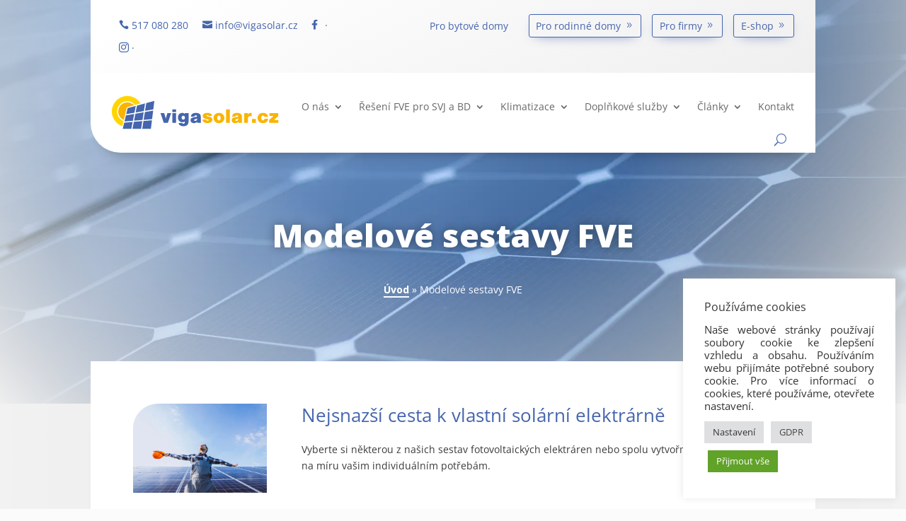

--- FILE ---
content_type: text/html; charset=utf-8
request_url: https://www.google.com/recaptcha/api2/anchor?ar=1&k=6LfuWdkiAAAAAEMW7l_3qPMm91PHziKzCcfFVaGb&co=aHR0cHM6Ly9ieXRvdmVkb215LnZpZ2Fzb2xhci5jejo0NDM.&hl=cs&v=PoyoqOPhxBO7pBk68S4YbpHZ&theme=light&size=normal&anchor-ms=20000&execute-ms=30000&cb=j3jq9wo80aaz
body_size: 49653
content:
<!DOCTYPE HTML><html dir="ltr" lang="cs"><head><meta http-equiv="Content-Type" content="text/html; charset=UTF-8">
<meta http-equiv="X-UA-Compatible" content="IE=edge">
<title>reCAPTCHA</title>
<style type="text/css">
/* cyrillic-ext */
@font-face {
  font-family: 'Roboto';
  font-style: normal;
  font-weight: 400;
  font-stretch: 100%;
  src: url(//fonts.gstatic.com/s/roboto/v48/KFO7CnqEu92Fr1ME7kSn66aGLdTylUAMa3GUBHMdazTgWw.woff2) format('woff2');
  unicode-range: U+0460-052F, U+1C80-1C8A, U+20B4, U+2DE0-2DFF, U+A640-A69F, U+FE2E-FE2F;
}
/* cyrillic */
@font-face {
  font-family: 'Roboto';
  font-style: normal;
  font-weight: 400;
  font-stretch: 100%;
  src: url(//fonts.gstatic.com/s/roboto/v48/KFO7CnqEu92Fr1ME7kSn66aGLdTylUAMa3iUBHMdazTgWw.woff2) format('woff2');
  unicode-range: U+0301, U+0400-045F, U+0490-0491, U+04B0-04B1, U+2116;
}
/* greek-ext */
@font-face {
  font-family: 'Roboto';
  font-style: normal;
  font-weight: 400;
  font-stretch: 100%;
  src: url(//fonts.gstatic.com/s/roboto/v48/KFO7CnqEu92Fr1ME7kSn66aGLdTylUAMa3CUBHMdazTgWw.woff2) format('woff2');
  unicode-range: U+1F00-1FFF;
}
/* greek */
@font-face {
  font-family: 'Roboto';
  font-style: normal;
  font-weight: 400;
  font-stretch: 100%;
  src: url(//fonts.gstatic.com/s/roboto/v48/KFO7CnqEu92Fr1ME7kSn66aGLdTylUAMa3-UBHMdazTgWw.woff2) format('woff2');
  unicode-range: U+0370-0377, U+037A-037F, U+0384-038A, U+038C, U+038E-03A1, U+03A3-03FF;
}
/* math */
@font-face {
  font-family: 'Roboto';
  font-style: normal;
  font-weight: 400;
  font-stretch: 100%;
  src: url(//fonts.gstatic.com/s/roboto/v48/KFO7CnqEu92Fr1ME7kSn66aGLdTylUAMawCUBHMdazTgWw.woff2) format('woff2');
  unicode-range: U+0302-0303, U+0305, U+0307-0308, U+0310, U+0312, U+0315, U+031A, U+0326-0327, U+032C, U+032F-0330, U+0332-0333, U+0338, U+033A, U+0346, U+034D, U+0391-03A1, U+03A3-03A9, U+03B1-03C9, U+03D1, U+03D5-03D6, U+03F0-03F1, U+03F4-03F5, U+2016-2017, U+2034-2038, U+203C, U+2040, U+2043, U+2047, U+2050, U+2057, U+205F, U+2070-2071, U+2074-208E, U+2090-209C, U+20D0-20DC, U+20E1, U+20E5-20EF, U+2100-2112, U+2114-2115, U+2117-2121, U+2123-214F, U+2190, U+2192, U+2194-21AE, U+21B0-21E5, U+21F1-21F2, U+21F4-2211, U+2213-2214, U+2216-22FF, U+2308-230B, U+2310, U+2319, U+231C-2321, U+2336-237A, U+237C, U+2395, U+239B-23B7, U+23D0, U+23DC-23E1, U+2474-2475, U+25AF, U+25B3, U+25B7, U+25BD, U+25C1, U+25CA, U+25CC, U+25FB, U+266D-266F, U+27C0-27FF, U+2900-2AFF, U+2B0E-2B11, U+2B30-2B4C, U+2BFE, U+3030, U+FF5B, U+FF5D, U+1D400-1D7FF, U+1EE00-1EEFF;
}
/* symbols */
@font-face {
  font-family: 'Roboto';
  font-style: normal;
  font-weight: 400;
  font-stretch: 100%;
  src: url(//fonts.gstatic.com/s/roboto/v48/KFO7CnqEu92Fr1ME7kSn66aGLdTylUAMaxKUBHMdazTgWw.woff2) format('woff2');
  unicode-range: U+0001-000C, U+000E-001F, U+007F-009F, U+20DD-20E0, U+20E2-20E4, U+2150-218F, U+2190, U+2192, U+2194-2199, U+21AF, U+21E6-21F0, U+21F3, U+2218-2219, U+2299, U+22C4-22C6, U+2300-243F, U+2440-244A, U+2460-24FF, U+25A0-27BF, U+2800-28FF, U+2921-2922, U+2981, U+29BF, U+29EB, U+2B00-2BFF, U+4DC0-4DFF, U+FFF9-FFFB, U+10140-1018E, U+10190-1019C, U+101A0, U+101D0-101FD, U+102E0-102FB, U+10E60-10E7E, U+1D2C0-1D2D3, U+1D2E0-1D37F, U+1F000-1F0FF, U+1F100-1F1AD, U+1F1E6-1F1FF, U+1F30D-1F30F, U+1F315, U+1F31C, U+1F31E, U+1F320-1F32C, U+1F336, U+1F378, U+1F37D, U+1F382, U+1F393-1F39F, U+1F3A7-1F3A8, U+1F3AC-1F3AF, U+1F3C2, U+1F3C4-1F3C6, U+1F3CA-1F3CE, U+1F3D4-1F3E0, U+1F3ED, U+1F3F1-1F3F3, U+1F3F5-1F3F7, U+1F408, U+1F415, U+1F41F, U+1F426, U+1F43F, U+1F441-1F442, U+1F444, U+1F446-1F449, U+1F44C-1F44E, U+1F453, U+1F46A, U+1F47D, U+1F4A3, U+1F4B0, U+1F4B3, U+1F4B9, U+1F4BB, U+1F4BF, U+1F4C8-1F4CB, U+1F4D6, U+1F4DA, U+1F4DF, U+1F4E3-1F4E6, U+1F4EA-1F4ED, U+1F4F7, U+1F4F9-1F4FB, U+1F4FD-1F4FE, U+1F503, U+1F507-1F50B, U+1F50D, U+1F512-1F513, U+1F53E-1F54A, U+1F54F-1F5FA, U+1F610, U+1F650-1F67F, U+1F687, U+1F68D, U+1F691, U+1F694, U+1F698, U+1F6AD, U+1F6B2, U+1F6B9-1F6BA, U+1F6BC, U+1F6C6-1F6CF, U+1F6D3-1F6D7, U+1F6E0-1F6EA, U+1F6F0-1F6F3, U+1F6F7-1F6FC, U+1F700-1F7FF, U+1F800-1F80B, U+1F810-1F847, U+1F850-1F859, U+1F860-1F887, U+1F890-1F8AD, U+1F8B0-1F8BB, U+1F8C0-1F8C1, U+1F900-1F90B, U+1F93B, U+1F946, U+1F984, U+1F996, U+1F9E9, U+1FA00-1FA6F, U+1FA70-1FA7C, U+1FA80-1FA89, U+1FA8F-1FAC6, U+1FACE-1FADC, U+1FADF-1FAE9, U+1FAF0-1FAF8, U+1FB00-1FBFF;
}
/* vietnamese */
@font-face {
  font-family: 'Roboto';
  font-style: normal;
  font-weight: 400;
  font-stretch: 100%;
  src: url(//fonts.gstatic.com/s/roboto/v48/KFO7CnqEu92Fr1ME7kSn66aGLdTylUAMa3OUBHMdazTgWw.woff2) format('woff2');
  unicode-range: U+0102-0103, U+0110-0111, U+0128-0129, U+0168-0169, U+01A0-01A1, U+01AF-01B0, U+0300-0301, U+0303-0304, U+0308-0309, U+0323, U+0329, U+1EA0-1EF9, U+20AB;
}
/* latin-ext */
@font-face {
  font-family: 'Roboto';
  font-style: normal;
  font-weight: 400;
  font-stretch: 100%;
  src: url(//fonts.gstatic.com/s/roboto/v48/KFO7CnqEu92Fr1ME7kSn66aGLdTylUAMa3KUBHMdazTgWw.woff2) format('woff2');
  unicode-range: U+0100-02BA, U+02BD-02C5, U+02C7-02CC, U+02CE-02D7, U+02DD-02FF, U+0304, U+0308, U+0329, U+1D00-1DBF, U+1E00-1E9F, U+1EF2-1EFF, U+2020, U+20A0-20AB, U+20AD-20C0, U+2113, U+2C60-2C7F, U+A720-A7FF;
}
/* latin */
@font-face {
  font-family: 'Roboto';
  font-style: normal;
  font-weight: 400;
  font-stretch: 100%;
  src: url(//fonts.gstatic.com/s/roboto/v48/KFO7CnqEu92Fr1ME7kSn66aGLdTylUAMa3yUBHMdazQ.woff2) format('woff2');
  unicode-range: U+0000-00FF, U+0131, U+0152-0153, U+02BB-02BC, U+02C6, U+02DA, U+02DC, U+0304, U+0308, U+0329, U+2000-206F, U+20AC, U+2122, U+2191, U+2193, U+2212, U+2215, U+FEFF, U+FFFD;
}
/* cyrillic-ext */
@font-face {
  font-family: 'Roboto';
  font-style: normal;
  font-weight: 500;
  font-stretch: 100%;
  src: url(//fonts.gstatic.com/s/roboto/v48/KFO7CnqEu92Fr1ME7kSn66aGLdTylUAMa3GUBHMdazTgWw.woff2) format('woff2');
  unicode-range: U+0460-052F, U+1C80-1C8A, U+20B4, U+2DE0-2DFF, U+A640-A69F, U+FE2E-FE2F;
}
/* cyrillic */
@font-face {
  font-family: 'Roboto';
  font-style: normal;
  font-weight: 500;
  font-stretch: 100%;
  src: url(//fonts.gstatic.com/s/roboto/v48/KFO7CnqEu92Fr1ME7kSn66aGLdTylUAMa3iUBHMdazTgWw.woff2) format('woff2');
  unicode-range: U+0301, U+0400-045F, U+0490-0491, U+04B0-04B1, U+2116;
}
/* greek-ext */
@font-face {
  font-family: 'Roboto';
  font-style: normal;
  font-weight: 500;
  font-stretch: 100%;
  src: url(//fonts.gstatic.com/s/roboto/v48/KFO7CnqEu92Fr1ME7kSn66aGLdTylUAMa3CUBHMdazTgWw.woff2) format('woff2');
  unicode-range: U+1F00-1FFF;
}
/* greek */
@font-face {
  font-family: 'Roboto';
  font-style: normal;
  font-weight: 500;
  font-stretch: 100%;
  src: url(//fonts.gstatic.com/s/roboto/v48/KFO7CnqEu92Fr1ME7kSn66aGLdTylUAMa3-UBHMdazTgWw.woff2) format('woff2');
  unicode-range: U+0370-0377, U+037A-037F, U+0384-038A, U+038C, U+038E-03A1, U+03A3-03FF;
}
/* math */
@font-face {
  font-family: 'Roboto';
  font-style: normal;
  font-weight: 500;
  font-stretch: 100%;
  src: url(//fonts.gstatic.com/s/roboto/v48/KFO7CnqEu92Fr1ME7kSn66aGLdTylUAMawCUBHMdazTgWw.woff2) format('woff2');
  unicode-range: U+0302-0303, U+0305, U+0307-0308, U+0310, U+0312, U+0315, U+031A, U+0326-0327, U+032C, U+032F-0330, U+0332-0333, U+0338, U+033A, U+0346, U+034D, U+0391-03A1, U+03A3-03A9, U+03B1-03C9, U+03D1, U+03D5-03D6, U+03F0-03F1, U+03F4-03F5, U+2016-2017, U+2034-2038, U+203C, U+2040, U+2043, U+2047, U+2050, U+2057, U+205F, U+2070-2071, U+2074-208E, U+2090-209C, U+20D0-20DC, U+20E1, U+20E5-20EF, U+2100-2112, U+2114-2115, U+2117-2121, U+2123-214F, U+2190, U+2192, U+2194-21AE, U+21B0-21E5, U+21F1-21F2, U+21F4-2211, U+2213-2214, U+2216-22FF, U+2308-230B, U+2310, U+2319, U+231C-2321, U+2336-237A, U+237C, U+2395, U+239B-23B7, U+23D0, U+23DC-23E1, U+2474-2475, U+25AF, U+25B3, U+25B7, U+25BD, U+25C1, U+25CA, U+25CC, U+25FB, U+266D-266F, U+27C0-27FF, U+2900-2AFF, U+2B0E-2B11, U+2B30-2B4C, U+2BFE, U+3030, U+FF5B, U+FF5D, U+1D400-1D7FF, U+1EE00-1EEFF;
}
/* symbols */
@font-face {
  font-family: 'Roboto';
  font-style: normal;
  font-weight: 500;
  font-stretch: 100%;
  src: url(//fonts.gstatic.com/s/roboto/v48/KFO7CnqEu92Fr1ME7kSn66aGLdTylUAMaxKUBHMdazTgWw.woff2) format('woff2');
  unicode-range: U+0001-000C, U+000E-001F, U+007F-009F, U+20DD-20E0, U+20E2-20E4, U+2150-218F, U+2190, U+2192, U+2194-2199, U+21AF, U+21E6-21F0, U+21F3, U+2218-2219, U+2299, U+22C4-22C6, U+2300-243F, U+2440-244A, U+2460-24FF, U+25A0-27BF, U+2800-28FF, U+2921-2922, U+2981, U+29BF, U+29EB, U+2B00-2BFF, U+4DC0-4DFF, U+FFF9-FFFB, U+10140-1018E, U+10190-1019C, U+101A0, U+101D0-101FD, U+102E0-102FB, U+10E60-10E7E, U+1D2C0-1D2D3, U+1D2E0-1D37F, U+1F000-1F0FF, U+1F100-1F1AD, U+1F1E6-1F1FF, U+1F30D-1F30F, U+1F315, U+1F31C, U+1F31E, U+1F320-1F32C, U+1F336, U+1F378, U+1F37D, U+1F382, U+1F393-1F39F, U+1F3A7-1F3A8, U+1F3AC-1F3AF, U+1F3C2, U+1F3C4-1F3C6, U+1F3CA-1F3CE, U+1F3D4-1F3E0, U+1F3ED, U+1F3F1-1F3F3, U+1F3F5-1F3F7, U+1F408, U+1F415, U+1F41F, U+1F426, U+1F43F, U+1F441-1F442, U+1F444, U+1F446-1F449, U+1F44C-1F44E, U+1F453, U+1F46A, U+1F47D, U+1F4A3, U+1F4B0, U+1F4B3, U+1F4B9, U+1F4BB, U+1F4BF, U+1F4C8-1F4CB, U+1F4D6, U+1F4DA, U+1F4DF, U+1F4E3-1F4E6, U+1F4EA-1F4ED, U+1F4F7, U+1F4F9-1F4FB, U+1F4FD-1F4FE, U+1F503, U+1F507-1F50B, U+1F50D, U+1F512-1F513, U+1F53E-1F54A, U+1F54F-1F5FA, U+1F610, U+1F650-1F67F, U+1F687, U+1F68D, U+1F691, U+1F694, U+1F698, U+1F6AD, U+1F6B2, U+1F6B9-1F6BA, U+1F6BC, U+1F6C6-1F6CF, U+1F6D3-1F6D7, U+1F6E0-1F6EA, U+1F6F0-1F6F3, U+1F6F7-1F6FC, U+1F700-1F7FF, U+1F800-1F80B, U+1F810-1F847, U+1F850-1F859, U+1F860-1F887, U+1F890-1F8AD, U+1F8B0-1F8BB, U+1F8C0-1F8C1, U+1F900-1F90B, U+1F93B, U+1F946, U+1F984, U+1F996, U+1F9E9, U+1FA00-1FA6F, U+1FA70-1FA7C, U+1FA80-1FA89, U+1FA8F-1FAC6, U+1FACE-1FADC, U+1FADF-1FAE9, U+1FAF0-1FAF8, U+1FB00-1FBFF;
}
/* vietnamese */
@font-face {
  font-family: 'Roboto';
  font-style: normal;
  font-weight: 500;
  font-stretch: 100%;
  src: url(//fonts.gstatic.com/s/roboto/v48/KFO7CnqEu92Fr1ME7kSn66aGLdTylUAMa3OUBHMdazTgWw.woff2) format('woff2');
  unicode-range: U+0102-0103, U+0110-0111, U+0128-0129, U+0168-0169, U+01A0-01A1, U+01AF-01B0, U+0300-0301, U+0303-0304, U+0308-0309, U+0323, U+0329, U+1EA0-1EF9, U+20AB;
}
/* latin-ext */
@font-face {
  font-family: 'Roboto';
  font-style: normal;
  font-weight: 500;
  font-stretch: 100%;
  src: url(//fonts.gstatic.com/s/roboto/v48/KFO7CnqEu92Fr1ME7kSn66aGLdTylUAMa3KUBHMdazTgWw.woff2) format('woff2');
  unicode-range: U+0100-02BA, U+02BD-02C5, U+02C7-02CC, U+02CE-02D7, U+02DD-02FF, U+0304, U+0308, U+0329, U+1D00-1DBF, U+1E00-1E9F, U+1EF2-1EFF, U+2020, U+20A0-20AB, U+20AD-20C0, U+2113, U+2C60-2C7F, U+A720-A7FF;
}
/* latin */
@font-face {
  font-family: 'Roboto';
  font-style: normal;
  font-weight: 500;
  font-stretch: 100%;
  src: url(//fonts.gstatic.com/s/roboto/v48/KFO7CnqEu92Fr1ME7kSn66aGLdTylUAMa3yUBHMdazQ.woff2) format('woff2');
  unicode-range: U+0000-00FF, U+0131, U+0152-0153, U+02BB-02BC, U+02C6, U+02DA, U+02DC, U+0304, U+0308, U+0329, U+2000-206F, U+20AC, U+2122, U+2191, U+2193, U+2212, U+2215, U+FEFF, U+FFFD;
}
/* cyrillic-ext */
@font-face {
  font-family: 'Roboto';
  font-style: normal;
  font-weight: 900;
  font-stretch: 100%;
  src: url(//fonts.gstatic.com/s/roboto/v48/KFO7CnqEu92Fr1ME7kSn66aGLdTylUAMa3GUBHMdazTgWw.woff2) format('woff2');
  unicode-range: U+0460-052F, U+1C80-1C8A, U+20B4, U+2DE0-2DFF, U+A640-A69F, U+FE2E-FE2F;
}
/* cyrillic */
@font-face {
  font-family: 'Roboto';
  font-style: normal;
  font-weight: 900;
  font-stretch: 100%;
  src: url(//fonts.gstatic.com/s/roboto/v48/KFO7CnqEu92Fr1ME7kSn66aGLdTylUAMa3iUBHMdazTgWw.woff2) format('woff2');
  unicode-range: U+0301, U+0400-045F, U+0490-0491, U+04B0-04B1, U+2116;
}
/* greek-ext */
@font-face {
  font-family: 'Roboto';
  font-style: normal;
  font-weight: 900;
  font-stretch: 100%;
  src: url(//fonts.gstatic.com/s/roboto/v48/KFO7CnqEu92Fr1ME7kSn66aGLdTylUAMa3CUBHMdazTgWw.woff2) format('woff2');
  unicode-range: U+1F00-1FFF;
}
/* greek */
@font-face {
  font-family: 'Roboto';
  font-style: normal;
  font-weight: 900;
  font-stretch: 100%;
  src: url(//fonts.gstatic.com/s/roboto/v48/KFO7CnqEu92Fr1ME7kSn66aGLdTylUAMa3-UBHMdazTgWw.woff2) format('woff2');
  unicode-range: U+0370-0377, U+037A-037F, U+0384-038A, U+038C, U+038E-03A1, U+03A3-03FF;
}
/* math */
@font-face {
  font-family: 'Roboto';
  font-style: normal;
  font-weight: 900;
  font-stretch: 100%;
  src: url(//fonts.gstatic.com/s/roboto/v48/KFO7CnqEu92Fr1ME7kSn66aGLdTylUAMawCUBHMdazTgWw.woff2) format('woff2');
  unicode-range: U+0302-0303, U+0305, U+0307-0308, U+0310, U+0312, U+0315, U+031A, U+0326-0327, U+032C, U+032F-0330, U+0332-0333, U+0338, U+033A, U+0346, U+034D, U+0391-03A1, U+03A3-03A9, U+03B1-03C9, U+03D1, U+03D5-03D6, U+03F0-03F1, U+03F4-03F5, U+2016-2017, U+2034-2038, U+203C, U+2040, U+2043, U+2047, U+2050, U+2057, U+205F, U+2070-2071, U+2074-208E, U+2090-209C, U+20D0-20DC, U+20E1, U+20E5-20EF, U+2100-2112, U+2114-2115, U+2117-2121, U+2123-214F, U+2190, U+2192, U+2194-21AE, U+21B0-21E5, U+21F1-21F2, U+21F4-2211, U+2213-2214, U+2216-22FF, U+2308-230B, U+2310, U+2319, U+231C-2321, U+2336-237A, U+237C, U+2395, U+239B-23B7, U+23D0, U+23DC-23E1, U+2474-2475, U+25AF, U+25B3, U+25B7, U+25BD, U+25C1, U+25CA, U+25CC, U+25FB, U+266D-266F, U+27C0-27FF, U+2900-2AFF, U+2B0E-2B11, U+2B30-2B4C, U+2BFE, U+3030, U+FF5B, U+FF5D, U+1D400-1D7FF, U+1EE00-1EEFF;
}
/* symbols */
@font-face {
  font-family: 'Roboto';
  font-style: normal;
  font-weight: 900;
  font-stretch: 100%;
  src: url(//fonts.gstatic.com/s/roboto/v48/KFO7CnqEu92Fr1ME7kSn66aGLdTylUAMaxKUBHMdazTgWw.woff2) format('woff2');
  unicode-range: U+0001-000C, U+000E-001F, U+007F-009F, U+20DD-20E0, U+20E2-20E4, U+2150-218F, U+2190, U+2192, U+2194-2199, U+21AF, U+21E6-21F0, U+21F3, U+2218-2219, U+2299, U+22C4-22C6, U+2300-243F, U+2440-244A, U+2460-24FF, U+25A0-27BF, U+2800-28FF, U+2921-2922, U+2981, U+29BF, U+29EB, U+2B00-2BFF, U+4DC0-4DFF, U+FFF9-FFFB, U+10140-1018E, U+10190-1019C, U+101A0, U+101D0-101FD, U+102E0-102FB, U+10E60-10E7E, U+1D2C0-1D2D3, U+1D2E0-1D37F, U+1F000-1F0FF, U+1F100-1F1AD, U+1F1E6-1F1FF, U+1F30D-1F30F, U+1F315, U+1F31C, U+1F31E, U+1F320-1F32C, U+1F336, U+1F378, U+1F37D, U+1F382, U+1F393-1F39F, U+1F3A7-1F3A8, U+1F3AC-1F3AF, U+1F3C2, U+1F3C4-1F3C6, U+1F3CA-1F3CE, U+1F3D4-1F3E0, U+1F3ED, U+1F3F1-1F3F3, U+1F3F5-1F3F7, U+1F408, U+1F415, U+1F41F, U+1F426, U+1F43F, U+1F441-1F442, U+1F444, U+1F446-1F449, U+1F44C-1F44E, U+1F453, U+1F46A, U+1F47D, U+1F4A3, U+1F4B0, U+1F4B3, U+1F4B9, U+1F4BB, U+1F4BF, U+1F4C8-1F4CB, U+1F4D6, U+1F4DA, U+1F4DF, U+1F4E3-1F4E6, U+1F4EA-1F4ED, U+1F4F7, U+1F4F9-1F4FB, U+1F4FD-1F4FE, U+1F503, U+1F507-1F50B, U+1F50D, U+1F512-1F513, U+1F53E-1F54A, U+1F54F-1F5FA, U+1F610, U+1F650-1F67F, U+1F687, U+1F68D, U+1F691, U+1F694, U+1F698, U+1F6AD, U+1F6B2, U+1F6B9-1F6BA, U+1F6BC, U+1F6C6-1F6CF, U+1F6D3-1F6D7, U+1F6E0-1F6EA, U+1F6F0-1F6F3, U+1F6F7-1F6FC, U+1F700-1F7FF, U+1F800-1F80B, U+1F810-1F847, U+1F850-1F859, U+1F860-1F887, U+1F890-1F8AD, U+1F8B0-1F8BB, U+1F8C0-1F8C1, U+1F900-1F90B, U+1F93B, U+1F946, U+1F984, U+1F996, U+1F9E9, U+1FA00-1FA6F, U+1FA70-1FA7C, U+1FA80-1FA89, U+1FA8F-1FAC6, U+1FACE-1FADC, U+1FADF-1FAE9, U+1FAF0-1FAF8, U+1FB00-1FBFF;
}
/* vietnamese */
@font-face {
  font-family: 'Roboto';
  font-style: normal;
  font-weight: 900;
  font-stretch: 100%;
  src: url(//fonts.gstatic.com/s/roboto/v48/KFO7CnqEu92Fr1ME7kSn66aGLdTylUAMa3OUBHMdazTgWw.woff2) format('woff2');
  unicode-range: U+0102-0103, U+0110-0111, U+0128-0129, U+0168-0169, U+01A0-01A1, U+01AF-01B0, U+0300-0301, U+0303-0304, U+0308-0309, U+0323, U+0329, U+1EA0-1EF9, U+20AB;
}
/* latin-ext */
@font-face {
  font-family: 'Roboto';
  font-style: normal;
  font-weight: 900;
  font-stretch: 100%;
  src: url(//fonts.gstatic.com/s/roboto/v48/KFO7CnqEu92Fr1ME7kSn66aGLdTylUAMa3KUBHMdazTgWw.woff2) format('woff2');
  unicode-range: U+0100-02BA, U+02BD-02C5, U+02C7-02CC, U+02CE-02D7, U+02DD-02FF, U+0304, U+0308, U+0329, U+1D00-1DBF, U+1E00-1E9F, U+1EF2-1EFF, U+2020, U+20A0-20AB, U+20AD-20C0, U+2113, U+2C60-2C7F, U+A720-A7FF;
}
/* latin */
@font-face {
  font-family: 'Roboto';
  font-style: normal;
  font-weight: 900;
  font-stretch: 100%;
  src: url(//fonts.gstatic.com/s/roboto/v48/KFO7CnqEu92Fr1ME7kSn66aGLdTylUAMa3yUBHMdazQ.woff2) format('woff2');
  unicode-range: U+0000-00FF, U+0131, U+0152-0153, U+02BB-02BC, U+02C6, U+02DA, U+02DC, U+0304, U+0308, U+0329, U+2000-206F, U+20AC, U+2122, U+2191, U+2193, U+2212, U+2215, U+FEFF, U+FFFD;
}

</style>
<link rel="stylesheet" type="text/css" href="https://www.gstatic.com/recaptcha/releases/PoyoqOPhxBO7pBk68S4YbpHZ/styles__ltr.css">
<script nonce="9yuq2L0Kc98uAZXd7M23tQ" type="text/javascript">window['__recaptcha_api'] = 'https://www.google.com/recaptcha/api2/';</script>
<script type="text/javascript" src="https://www.gstatic.com/recaptcha/releases/PoyoqOPhxBO7pBk68S4YbpHZ/recaptcha__cs.js" nonce="9yuq2L0Kc98uAZXd7M23tQ">
      
    </script></head>
<body><div id="rc-anchor-alert" class="rc-anchor-alert"></div>
<input type="hidden" id="recaptcha-token" value="[base64]">
<script type="text/javascript" nonce="9yuq2L0Kc98uAZXd7M23tQ">
      recaptcha.anchor.Main.init("[\x22ainput\x22,[\x22bgdata\x22,\x22\x22,\[base64]/[base64]/MjU1Ong/[base64]/[base64]/[base64]/[base64]/[base64]/[base64]/[base64]/[base64]/[base64]/[base64]/[base64]/[base64]/[base64]/[base64]/[base64]\\u003d\x22,\[base64]\x22,\x22wrB8fsOVU8K0YAzDsyQpw7ZHw6jDnMK1AcOQSRcuw7fCsGlmw5XDuMO0wq3CmnklWh3CkMKgw6xwEHhCL8KRGg5Hw5h/wrkdQ13DnsO9HcO3wqpZw7VUwoArw4lEwp0Dw7fCs2vCuHsuFMO0Gxc5Z8OSJcOsNRHCgQ0fMGN8ARo7MsKKwo1kw6kEwoHDksOfG8K7KMONw4TCmcOJflrDkMKPw67Dih4qwqdow7/Cu8KbIsKwAMOjMRZqwqRuS8OpG3EHwrzDkBzDqlZEwrR+PDPDlMKHNWRhHBPDpsOiwocrDMKiw4/[base64]/McO1w7DDpMORwp3CkQrCkXrDslFuw4nCpDnCsMO8wqfDnBvDu8KdwolGw7dCw5kew6QFNzvCvDvDkWczw6/Cvz5SIcOCwqUwwqFnFsKLw5zCksOWLsKAwpzDph3CmADCgibDoMKHNTUawo1vSVoQwqDDslYfBgvCvcKVD8KHBl/DosOURcOZTMK2QHHDojXCm8OXeVsQcMOOY8Kgwp3Dr2/Dh3sDwrrDrsOJY8Oxw7DCkUfDmcOHw4/DsMKQAsOgwrXDsSZhw7RiIsKHw5fDiV5GfX3DthVTw7/CsMKcYsOlw5rDncKOGMKJw7pvXMORfsKkMcK+LnIwwqR3wq9uwoJ4wofDlk12wqhBR2DCmlwfwoDDhMOEKwIBb053RzLDrMOEwq3DsgFMw7cwNS5tElhWwq0tZVw2MWAxFF/[base64]/[base64]/[base64]/[base64]/[base64]/UMOywqo4ZMOzbWLCrMK7UxXCkMONGGoIN8Ofw5REeiNpB0HCvcOBaHUiNxLCkWs2w7XClid+woXCvjHDkAtPw4PCocObdjfCiMOCUMKow5ZwecOcwrFQw5hhwrbCosOhwqYDSi3DlsOvJHs/[base64]/VsOXbwNBwrbDj8OKwqAfw6IZw4IYwpjDkMKLacOTOcO7wq5WwqfCoXbChMKCPWhqa8O+H8KkTHsLTifCrMOvWMOmw4YhN8KSwo95wodOwoh+f8KXwobCtsOow6wjIsKIRMOcfxfDq8KPwqbDsMKxwpvCqlNTJsKww6HClH9qwpHDuMKLPsK4w7/Cq8OBUEAXw5XCgR9RwqbCi8KrIHcLc8OyST/Cp8OnwpTDnFxJPMKJUXrDksKVSC0aasOTYVFtw6LDuWYBw7szKm/DtsKnwqvDuMOzw5fDuMOjQcOmw7/CscKcYMO6w5PDjsK4wp/DgVsQOcOgwqjDncOpw4IEMwofSMO/w4fDiDxbw6x5w5jDlHFhwoXDs2rChMKDw5PCgMOHwoDCtcOcfsKJAcK5Q8KGw5Zjwowqw45Zw6vCscO/w7k2P8KKWHDCmw7CiwfDqMK7wrfCumvClMKzbnFeSibCoBvCiMKvHsK0Q1XCg8KSPV0qWsOcVVnCucK2McKEw7RAeT1Hw7rDr8KnwozDsAQ9wpjDscOIPcKRHcK5RSXDtzBvVC/CnW3CpgHChx06wrtDB8Ohw6d7JMOIVMKWCsKkwrJJOhnCp8Kbwop0J8OAwqZOwonDoR5vw4TDiw9qR3phNwrCqMK5w4skw7rDrsOPw7Yiw7TDtFtww6kWE8O+acOeN8OfwpjCvMKmUjjCqmkNwpAbw7wPwoUkw4YAF8O7w7rDlSICK8KwNEjDuMOTCHnDkRh/Q17Dow/DlEbDs8KGwrNiwrNOHQfDryMgwp3Cg8Kww41ASsKfOhjDmD3DocOxwpw8NsOswrtSacOuwrPCn8Kfw6LDpsKTwoRTw5AuYMORwpdTw6fCjzxdPsOUw6/CsH55wqrCosOtGQpkw797wqHCpsKuwr45GsKHwrg2wo/DtsO+KsKcJMOOw5U1Ih/[base64]/CrsO1KXPCosOYwoAGw6bDgFl7wplRwrXDrzEAwpPCq0YiwofDr8KxbwpgPsKew7FyF2LDsBPDtsKdwqAbwrXClkHCqMK/w6gOXlwaw4QNw5zDn8OqbMKIwoHDgsKEw50Cw57CjMOiwr81A8KDwrJWw73CgTtUC1xHwozDmVYZwq3ChcKXcsKSwrByBMOLLcOFwpMNwrTDt8OiwqnDgC/DiwPDtRLDtyfCoMOvVWPDmsOCw5tPZXzDhzHCoDjDgyjCkiYLwrjCi8KaJVxEwpAgw5bDl8O8wpU9U8KOX8Kaw50XwotgRMKUw5vClMOow7xaesKxYz7CoD/DocKzd3jCrjphK8O1wp0Rw5/Cg8KJOzTCuSM9MsKxK8K6LwY9w6JwKMOSP8O5aMOXwqN1woN/XcOfwpQHJRFrwoh2VsKPwoZTwrlmw6HCr15vAsOVwoUtw6EOw63CiMOHwpDChMOeccKCQjcXw4FJbcOwwo7ClyrCt8OywpjDuMKzUxnDqEHDucKgG8O7eE0zAh9Kw5jDgcO/[base64]/[base64]/CrsONw6DCh8O2wrsIIcO3PUjCmyp2wp0Sw75WK8KLJCpVMw7Cv8KTWV1NMGUjwqYfwp/CjgHCsFR9wrIGO8O+fsOKwqASVMKHGjoqwpnCs8K9cMKhwoHDp390TMKGw6DCpsKhXCTDmsKrXcOAw4rDucKaC8OYXMOzwr7DsU5cw4Q4wprCvWlpe8OCegowwq/[base64]/DmcOhw6TCosKydUXCjlvDg8KibcOfw4TCtDJnw6M3YcKsQQdoccOKw5oOwpzDj21+SMKMJjJtw5/DmMKOwq7DmcKGw4TCq8KCw5kINMKvwq1gwrzCrMKRC0AVw63Dj8Kdwr3ClsKnS8KPwrUUA3hdw6szwo97O2lWw5gBAcKlwqkqKR7DgQleFkjCjcKrwpXDm8OGw6EcAnvCllbClCHDisOMJzDCnwDCv8KBw5RBwrHDjcKEQsOFw7U/Bw5MwonDisOacRh+KcOVf8OsPhLCmcODw4NZHMOhKy8Mw7DCucODTsOAw7/CtHDCpEkKfiwpXHXDmsKNwq/Cml4SQMOxAsKUw4DCqMOfC8OYw7Q+PMOhwrE5wo9pw6fCvsOjIMOkwpnDp8KbFcOaw53DpcOPw5fDqWPDpnRBw6tPdsKywrnClMOSQMKuw53Du8KgGh0/w7rDvcOdFsKaT8KLwqsLeMOpAMOPw4hAcsKDdztZwpXDkcODVwFqC8OwwrrDskoNTBDCjMKIEsOEQCw8X3jCksKMPRodPVs5V8KkZFXCn8OAFsOHb8Ouwq7CjMKdfh7CjhNfw7nDg8KgwobCq8OlHVTCrV/DksOnwocfaCfCt8O4w7HCn8K/[base64]/CmApMw7sYA3DCugTCsGTChcOHRDpuw5vDsMKiwrzDlcKfwpPDksOOJwvCisK1w7PDjEYKwqDCjVfDq8OJfsKxwrHClMKRJCnDk2HDusKPBsKwwrHChWt5w7zCpsOjw6NsXMKOFF3CksKQNUF5w6LCtAVgacO3wod8ZMKFwqVNwocRwpVAwrhjKcKDwrrCncOMwq/Cg8O/cx/DiD/CjkfCj0USwqbClyd5QsKOw5s5P8KKRXw+XToREcOawozCmcKzw77Cm8OzZ8ObCnNib8KGYW4lwpjDhcOOw6XCq8O/[base64]/[base64]/woLCuEw5GMOMJ8KrfydiXkfCrAsew5nDncKsw6XCvMOBwpTChcKvwrg7w4/[base64]/[base64]/UBcyH8OXw7xAaiTCjMKQR8KgPMKRw5Ufw6LDvDXCj1zCiCbDu8KUIsKeWlFDBT5uIcKZMMOQW8OmJUg5w5bCpFPDisOTUsKnwrzCl8OMwrJqa8KIwqPCtTbCosKywqPCqwNIwpVCw5PCncK+w6nCknDDlB8GwozCo8KEw74BwprDqBApwr/CjXRYO8OrOcK0w6JGw4xFw6bCmcO/BzR8w7dew7LCpHjDomnCtmrDhXpzwpt0VMOBREPDpUc5e2dXXMKSwp7DgjJww4DDoMOtw6PDilUFJFg0w4fDgUfDm3kXBAZYX8KYwp0/LsOqw6DDghQLa8O9wpvCocO4dsKLBsOSw5pLaMOuCxk0ScO0w6TChsKPwrRmw5sTYn/CuzzDusKBw6vDo8KiAB9jZm8PFRfDgEjClBHDlQpZwrrCsWfConTCv8KYw4EswqArGVppFcO4w4jDjzEuwoPCuS9aw6rCgHEBw5Y2w6wsw5UcwqTCjMO5DMOcwp1US3hDw7fDonvDvMKqCnUcwo3DpRFkQMKrf3omODYaNsKMwpHCv8KTU8KEw4bCnxvCgV/CggZzwozCkwTDgkTDgsKPYAUjw7TDoEfDjBzCi8OxbToqUMKNw55vLBvDvsKmw7bCr8K0fcK2wpUsTF44EinDuyTDmMK8TMKKNW/Dr3cTQsOawpRlwrUgwr/CpsOQw4rCiMKyX8KHU0zDm8KZwqfCoVxPwo0acMKqw4B9VsOYMXDDtgnCunMbUMKid3rCucKowpLDpWjDtB7Ck8OydStCw4zClQPCi0HCmj12LsKRf8OZJkzDk8KBwqrDvsK0TlHChy83WMOTEcOIwqJEw57CpcOZGsKBw6LCvy3CnDnCh3Q+XsK4ZiYmw4/[base64]/DmsK3Ajg5cwvCsMKAGH3DljXDhzXCvMKVw47DrcK8L3rClDQlwrAPw51MwqI8wqVJXMKWPUdwXnfCpMK9wrV6w5kxLMO/[base64]/Cl8ODCMOkwoPDsU3CoUc4Q8Knw41Pw7h6HAoHwo/DtsKqcsKDWsKtwp8qwrzDhWPCkcK7YgbCpDHCtsO7w6hMMgHDnGtswrgVw4MdH27DjsOUw5VPLUrCnsKNHgbCjR8mw6XDkWHCoU7DiAYFwq/DuBPCvyJ9EW0ww5zClzjDhcK4XzZCbsOmOEPCnsOJw6vDjRLCq8K0f3RIw6BqwphXXwbChyrDn8Olw5A5w7XDlTzChVhPwrPDhSdIOmEjwro+w47DqMOSw6cxw7xdYcOSRHgYPgpVaHnDqcKkw7oSwoo4w7TDmsOLaMKObcKjXk/CpEnDjsOaYA8RAH1cw5h1GCTDtsOUQsKtwo/DvlbDl8KnwpPDiMKRwrTDlybCo8KUdg/DjMKlwpvCs8KOwqvDu8KoMw3ChyjDqMOrw4jCksOnQsKTw4TCq0sUPz9GWcOxaUp9CcKoOMO3EF1YwpzCrMOPVcKPXxsTwpLDgX0FwoIbH8KPwoTCv1Aww6MqFcKKw7XCv8Ogw7/CjcKfL8OYXQVvMhXDvsO5w4o0wpJLYAQywqDDhHHDmMKWw7/CjcOzwqvCg8KUwocIA8KBWyPCqEvDnMKEwr9uBsKBEkLCtRnDj8Ofw53DjMK1Xj3CqcK2MSbDpFoJXsOSwo/DjcKXwpAkKUxJSEzCscKew4wOR8OhM2XDrsK4MW/[base64]/CknIbw7zDuMOEw5w3w7s5RhHCjcO/w7jDqMO+Q8OmD8OawoBtw5U3cCHDqcKGwojCqxMuYmzCksOtDsKhw4BjwonCn2J/CcOaAMK/QWfCoExfCm3DpQ7CvMOhwoBAN8KjBMO+w5poScOfOMOJw63ComHCqsOyw6QgccOkSREeDMOrwqPCm8K/w5PDmX9Yw6ppwr3DnWAoGhlTw6zCsAnDtlAZahUIHkd8w6TDsSV+KSJ7dcKAw4Qdw7nCh8OyfsO7wploBcKwHMKoT15Yw4PDiiHDkcKNwrfCrHfDgFHDihQzQmIIdQ5vdcKaw6k1wrRQPGU/w4DComJxwrfCgj9LwrQjf0PDkFZWw57CgcK4wqwfM0nDiX3Dj8KBPcKRwoLDunoxAsKwwpHDhsKLCzI8woDCr8OQbcOYwoDDiwbDv1I8XcKhwrjDlsOkI8Kzwrduw7FKIU7CrsKMHxJxKgLChX/DnsKUw43CiMOtw73CqMODa8KDw7bDmDHDqzXDrzYxwpHDqcKdYsK6MsKRAHAmwrwuw7U3dT/DoBx4w5/DlwTCmUcowpvDjgDDu3pFw6TDrFcrw540w77DjT7Csh4xw7rCkl4xTUBJRE/DqzAIF8OCcEHCp8OGZ8KKwodYMcKUwpPCqMO4w43CmjPColggeBIVN3sDwrnDoydnbxHCg1pxwoLCt8O+w4dEEsOBwpfDmGANJsKpOj/CrybCnUgow4TCnMKsAklew4vCk2rCp8KOFsK5w6E9w6sww60FXMOfHMK9w5TDq8KKOQN0w7DDpMKrw7o0V8OGw7zCtyHCp8OHw6g4w4jDp8K2wo/[base64]/Djy9lw6bCqhDDs8K0KMKhJALDvMKew5nClAbDoSMmw7TCtQ0cTFR9wpdYFMOrC8K3w7PChFbCgm/ChsKvfcKULil1ZicRw4rDg8KYw5rCrV8fHyzDijw2PcKaVkBqIgDDmU7CkCshwokiwoYBSMKpwqVJw4wRwpFvUcOYT0FjGAPClUnCtCkRWjolezTDoMKSw7kzw4/CjcOgwpF0wqTDq8K6LFxJwqLCuFXDtXNqecKJcsKPwrjCpcKPwqzCtsO6UFfDo8OBSl/DnRJ6TVNowpdVwosHw5HCmsK4woHCosKOwocvbTXDlWk2w6rCpMKTXD0sw6Vxw6dBw5bCnMKQw5LDn8ObTxAYwpEfwqV6ZyzCu8KDw7Aqw7ciw6E+WxjDkcOuJTIGCyvCtsOGT8OEwr7Dk8KGeMKCw7F6IMKkwp8Bw6DCvMK3THt8wqIpw69/wr4MwrjDgMK1ecKDwqNCUzXCvFElw48wcB4Cw60sw6PCtcK9wrvDgcOBw6UJwoZuCV7DvcOQw5fDt3vCgsO/R8Kkw57CtsKYf8KsEsOpcirDnsKwUX/DgsKvFMO7SWvCssKkX8ODw5deXMKDw6DDtVJ0wrcyUTQDwq7DqWLDlMKZwqjDh8KJIQJyw7jCi8KfwpbCu2PCuARywo5eQ8OJV8OUwq7CscKKwqXChkbCisK+ccK6BcKLwqHDg3xXS0Nrd8KjXMKhWsKAwonCgsORw48jwqRAw6LCjAUrw4/CkknDpUbCn2bCnlknwrnDpsKhJ8KWwqV2awo6wrHCl8OcA1jChXJpw5cFw49RD8KHXGJqS8KoHn/[base64]/w6/CkcOhBMK+VsOPw41ywqnDo8Kbw47DgHknIcO3woFFwrvDsgErw5/DtgHCtcKdwqAHwprDgwXDmyNvw7NzT8Ktw5PDkmbDusKfwpnDtcOxw44VUcOgwooOFMK+cMKYScKXwobDgy15w59gR0ENI2QlCx3CgMK6CSzCt8OpeMOLw77CnljDtsKPdFUNW8OjZxUvSsOKHDPDlSclC8K7w4/Cm8OxNErDjEjDpsOVwq7CjMKnY8KKw6rCqg3CksKow7p4wrMBPyjCkRo1wrMqwpVtKnpow6fCmsO0F8KZZ0jDsVwdwprDrMOcw5rDkmhuw5LDusKddMKrdCd9axbDn3gQTcO/wq3Ds2B2MkpcSAHCmWjDkwMpwogtKn3CngbDvnB5NcO+w5fCs0TDtsO5cV9uw6VpfUJYw4jDu8Oiw4YBwowYw7Fjw7zDqgkxR03DiGkRd8OXM8KiwqDCpBPChi/CqQYhScKOwo1bDjHCssO5woTCiwrCh8OSw6/DtWFqDQzDgDTDpMKFwoUkw5HCg3lAwrLDhHd/w4DDjkoqOMOAS8K+fsKuwpFVw6/Dh8OQLmHDqBbDkwPCoEPDsVvCi03CkzLCn8O1M8K3PsKjPsKOAH3CkVlpwpLCn3YGBUMTDCzDiTPCuBfCh8KpZnhawpIrwrxww6PDgsO+J3Ewwq7DuMOlwprDucKEwpDDvsO6cQHCnxQ4M8K6w4XDgXwSwp5/aVbCpj5bw6fCkMKOOC7CpMKnOsO/w5TDrg8JM8OdwozCrDRZB8KKw4oCw7oQw67DnDrDujwtMcOpw6UjwrE7w4UzbMODdyzDgsKlw51Mc8KzfcORL2vDucOHHAc1wr0awo7ClsOLaC/Ck8OJH8O4X8KpRcOZBcKlKsOvwpHClU97w4hldcOUKsK6w4lzw7h+RcKga8KOesKoLsKuwqUFHnbCqnXDoMO/[base64]/[base64]/DoTXDtQ1MF0rDhXnDnmEPEGzDiCDCvsKOwprCnsKpw5IXAsOKf8Onw5DDtRnCkG3CqDjDrDnDlFvCm8OywqRjwqIpw4hgZDvCosOvwpvDnsKCw4vCo2DDocK6w7cdOyppwoA/w4FAUjnCkMKFw4cqw4RXFDDDhsK9WcKRQ3AHwqB/GUzCgMKDwqvDvMOvVHvCuSnDosO0ZsKlf8KpwpzCpsOXXlsXwrXDu8KOJMKZQRfCpUTDosOJwrlQeHXDqizChMOKw6rDp0oZTsOFw60Cw4cbw44vO14Qfhw+wpzDrxktUMOWw7VMw5h/wrbCmcOZw5/Coldsw48TwrFgTWZ0wo9kwrYgwqLDkCcZw5jCkMOEw7gjc8ODecKxw5EywqjDkUHDsMOuwqHDhsKBwr5WUsKgw5ZbUsO7wqjDnMKCwqxDacOjwqJwwrzCrXPCp8Kdw6J2GsKjSGtkwoXCmMKqKcKRW3NPVMOvw5RIX8K/ZcKFw7Y5HzwJaMO4HMKXwqB6KcOtWsO1w7ILw6jDhgjCq8Oew6zChyPDvcOvM1LChcOiHMK3KcOJw7/DqT9YE8KfwpvDncK/NcOtwpwKw53CjxUiw4NHYMK9wo7DjcOhTMObd2PCkXxMcD1zfwbCqR/[base64]/BMOyRUfCi8OGw6V8w6IPQMOdwrTDuR/[base64]/[base64]/DtDTCoirDj8KSI8OtwpcrVAvCigbCrxrChh7DvkQZwrFtwoZmw4fCggLDsiDCu8OUV2/[base64]/wqbCpMKjfsKoF1zDgjfCj8KYVMK1OsOoRMOKwr5Qw7HDk2lMw6M1eMOew4bDmcOUShU2w4bChMK4L8KuYB0/wp1AKcKdwr1uXcK1HMKXw6MZw4rDtlcnD8KNPMKcaU3DoMOCe8O1wr3Cnyg9bWlIGRsYAAEaw5zDuR95dsO5w4PDv8Oiw63DgsO+Q8OIwp3DtMK8woHDniRYW8OBcC7DjcOZw7Y0w4LDtcKxJcK4b0bDrSXCvTcwwrjCqcOAw5tDBDI/PMKaa1TCv8O3w7vCpXZ5IcOOTSzDhi1Gw6DCm8K5TibDom53w6fCvifCpgB5IxbCiDFpMxoVL8Kow6XDkDvDt8KBX0Iowqdpw4vCtVFdBsKHO1/DvC83wrTCq30RHMOQw7nDhX1VSjPDqMKsCWxUdCXCtTlIwrd+wo8yJwUcw6sDCcOqSMKLPwIdCFR1w43CpsKlT0rDpScEehvCrWA/bMKHCMKFw6BCRUZKw4QEw53CrWzCqMK1woheYEHDoMKJVXzCoSgjw4VaORJKDg5xwq/DvcObw5XCmMK2wr/DiH3CuEJOX8OUwq1qV8K7YU/CmUsjwpnCkMK/wo7DksO2w57DpQDCtx/DlcOowpsNwqLCuMO5cGtJP8KQw7HCkHTDrjvClz7CnMK3JDcaGkUzY0xdw6cMw4VXwoLCuMKxwolKw4/DlkPCgCfDnzM6J8KtEAB9LsKiN8Kbwq/DlsKZX0lxwr3DicKSwopZw4vDhMK+U0TDtsKDSCXDv2QZwo0OQMKjV2Nuw50Awr0qwr7CrjHCqC1Sw5vDucKUw75MXcOgwrnCgcKFwp7Dl2jCow97eDnCgMOCTCk3wotbwr56w5nDuQp5HsKzFWEDaADCvsOQw6/Cr3Bewq9xNWwJXTJLw5d6MB4Aw6t+w7AcXwxhw6nCgcKpw57DgsOEwoB3GsKzwrzCmsOGbRvCq3nDm8KWJcOlJ8OQw6TDtMO+UyBTcw/CllomMcOjd8KZN28aVU0ywpZ0wrnCr8KMfiQTN8KCwqbDpMOlK8K+wrfDkcKQPGrDokRcw643AxROw6hpw6bDn8KCJ8KAfh80dcKfwpg3ZXlzBj/[base64]/Dmk3DuMOxwptJwprDs2/DrBhLw75TFsKEf8KEIGnDgcKIwoI/DcKgUBENTMKawrVtw4zDiEHDosOmw68KO1U/w6UmTyhmwrlSWsOSAWjDucKBQkDCusK0P8KfMB3CuivCj8OFw7zDkMKMJ3kow4gbwohDG3dkJcOeIMKCwo3Ci8OaMnrDlMO7wo4Fwo0dw5lBwoHCncK3YMOKw6bDsHDDmy3CpMOtB8KoMGslw4DDssKhwpHDkRVmw7/DvMKQw6oTL8OQRsOXKsOzeTdaccOUw63Cv10McMOhZig8TnTDkFjDpcKHSyllw6vCuHFDwo9jNA/DrSFmwrXDkxjCl3ASe1xuw6rCvE9Wa8OYwpg2wrLDiSIhw6PCqQJSc8OLGcKzKMOvFsO/[base64]/CsEfDqlbChH3CjhjDmcOPc8OzwrvDrsOKwp7DgcODw5bDsUIoBcOGelnDnCsbw7zCvEl5w7U/PXvCnz/CnHDCu8OhZcOGT8OuT8OgdzxwBEsZwp9RNMKbw4vCinkww5U8w5DDuMOIasOfw7pcw6nCmT3CiDI7Jw/[base64]/[base64]/[base64]/wolfw7AOw6XCiQrDlcKDVn/Dml/CrFopw4vDgMKFw4BeQ8K/w6DDm1kaw5fCq8KXwoMrw6HCsHlFKcOWSwDDrsKIJsO7w5Yhw6IdR37DrcKqZyTCs0ljwoYLYMOTwo/[base64]/JDDDn0FvMsKUw7jCjsOgRcOWwqXComDCpcOLw6YXw5fDqCrDkcOSw7dDwrctworDhcKsQcKFw4plwprDq1DDskN1w6jDngnCgBbCvcOUKMKwMcO7HkU5wqpAwpkAwqzDnjcZdTgvwpdBCsK/[base64]/w4Nrwph5w5AEJMO8dyAMw7Rxw4LCusKcZ3Qwwp/Ch2geXMOhw5rCi8KAw68WSmbCl8KrV8KlJDzDlHfDo0bCqsKsQh/[base64]/w5HDisKVBzQ5EMOrw5XCtVnCrAJHwp7Dg1VXXsKcP1fCr2nCssK9LMKJHwjCnsORScK5YsKFw5rDsX0xJQHCrlAvwrElwqXDhcKhaMKGOsKUGsORw7TDpsO/wpVJw6wPw4HDo23CkQMIe0huw5cfw5/CtxB3T3oRVydiwo40dWNVJ8OxwrbCribCuwUNK8OCw4Vfw7gKwoDCv8O4w4wadVbCscOrClfCknIwwoZRwrfCnsKoYcOvw7ZcwozClGlUKsO8w5/Cu0HDiBHDocKDwol0wrd0IAtBwqDDjMKlw77CqD53w5TDpcKmwoxFUBtGwr7DvEXCuQ1vw7nDth/DkBJxw4jDhSXCpzsRw4nCgwvDmcK2BMO3Q8K0wo/Dix7CnsKVdsKJXHhgw6nDgnbCksOzwq3DtsKjPsOowp/DgyZdG8OZwp7DmsObUsOTw5rCpsOFG8Kuwrh6w79hXREFUMO/KMOswqhLwrlnwoZOdDZWKn3CnT7DsMKrwpNsw64MwoDDhVpeIH3ChFIyD8KWFlo2a8KTP8KswoHCsMO2wr/[base64]/[base64]/w6EcwpXDn8KfZ1RWS8K3aB/CiTDDsMKLUnFQEnXCsMKOPAJZVxc2w4U3w5fDk2rDjsOTCsOcX1PDl8OtKCjDh8KkJBwVw7nCnEXDg8OlwpLCn8OwwqovwqnDusOdaFzDh0rCjT8IwpkRw4PCh2xEwpDCgjHCj0R2w4/Dljo7AMOTw5XDjj/DkSYGwpJ4w47CqMK2w4ZeD19sJcOnGsKBdcOwwrVFw7DDjMOvw54bPyQdEMK0JQsKPiAywoLDkwDCtTpTYh45w7/[base64]/Du8KuGSIjR8OwbcKCH8OzwrZ6eW5Zw5MSw7spVgxGNybDkml4E8KnYnYhUxovw41jNMOKw6LCl8ONdwAWw5sUIsKNSsKDwoEnbQLCvDQ9IsKXJR3CqMOUHsOGwqZjCcKSw4HDrBgWw5E/w5xtMcK+ExDDmcOmJ8KtwpfDlcOgwqAlYU/CulTCtBsDwoYRw5LCksKkeWnDuMOsPWnDmcOfSMKMRTjDlCl6w5FFwpzCiRINL8OvHhogwpskdsKowpTDlQfCslvDsGTCosOhwo/DgcKxdMOdbWsfw59AWmp+asObSk/ChsKrM8K0woo9FCDDtREYRRrDtcKQw7NkZMOJRTNxw4ctwoUuwrFww6DCu3LCvMKiCT0mdcO8VMOuPcK0Okl/wo7DtGwsw6kfaATCi8OnwpE1eVtyw5UIwrPCl8OsA8K0HgcYVlHCvsKVZsOVbcOJcFgJNUrDqMKdbcOow5jDnAHDsWF5V2/DqzA5MnEWw6nDvT7Dlz3Dvl/CrMOOwr7DusOIMMOTDcOyw5lqbHxuLcOFw5rCn8KyE8OfcnwnLsOJw7cdw7TDiElowrvDn8Ouwpc/wrN8w7nCsA3DgkbDnFPCrsOiUMOMZElVw5TCjSXDugd6CRjCpBHDtsO7wobDscKAR3RBw5/[base64]/DllVWZzLDo8OYJBx3w4lTwpg2w5TCpCl9wqvCjcK4JRU+BgBBw6A7wrvDsQIVYcO2Tg4Pw7/DucOmWsOIflXDm8OWGsK8wqDDqsOiMiNCdH8Vw5/CvT1MworCoMOfwr/CmsOcNzPDl29YRWo1w5bDlcK7LThfwqPDusKgUH8BQsKNKBhqw5wWwoxnGcOewqRHw6DClBLCpMOXbsOQCEVjA2lyJMOzw7A3EsOuw6cTw4wbeR5ow4DDrGsdwpzCskXCoMKFM8KAw4I0Y8OPQcOqQMOSw7XDn318w5TCp8O5w7low7zDtcOQwpfCo3/CjMO7w4gMNy/DusOZfht9PsKKw5gZw6IoAFVfwosLwpxTXjTDpyweOcKzOMO1TsK3w5sYw5pSw4vDg2dvf03DtVUzw4tsEQhzKMKNw4rDkC4xTg3CvAXCkMOXPsOkw5DCh8O6QSYKSjoLckjDqHPCiQbDnR8SwoxDw5hrw6xbfjpuKsOuIEdjwrVHT3LCg8KzVk3CjsOgFcK9csOJw4/DpMK8w49nw5Bnw69pbcOSLsOmw5DDosOkw6EcIcKSwq99w6DCvMKzD8Oow6URwq0+ci50OmRUwqbCgcKFDsKsw5g2w5bDusKsIsOVw7zDgjPCuwPDmRNnw5MOBcK0wo/DscKewpjDrT7DkHs4WcKBIDkfw7XCsMKCesOTwpt8w6RPwp/CiibDrcOEGcOkVl5GwqNBw58CE3AGwqklw7jCnQEuw7hwR8OmwpvDpcOrwpZpR8Ogag1Pw50KVMOKwonDry/[base64]/NsOBw5UfNcOsSh/CniU/wpEiHsK+AcKxaUpEw74kPsOzCUDDncKbNDHDn8K9FMO0VHfCiXpxGC/CkBrCpGNFL8OxXVFZw4DClSnCkMOmwoggw5JgwpPDrsOaw4NARHPDp8ODwobDpkHDqMKzUMKvw7jDkUTCuGDDu8K9w5vDlGNyQsKEYhPCiyPDnMOPw4HClQ4wWXDCql7Cr8O/MsKywr/Dt2DCmizCugVrw4/CvcKPVWrCgzo6fyPCmMOmS8O0UnfDumDDuMKtdcKVMsOHw7/DoV0sw6zDqMKKETYjw6/DvRTDvnRRwq4VwqvDuWF7HAzCuwXDhgE0M1HDlBDDvFLCtjDChioLHDZ0L1nCihIGEkEjw75LSMKacX88a1/DmFJ7w6Z9Z8OcZsOSVUhwNMKdwqDChD1odsKdD8Omd8Owwr8Kw6Rbw67DnyIEwoZAwqDDvyHCgMOTCH/CjgAcw4XDgMO6w51cw5Rww6h5M8KvwpRcw43DtGDDj3cEYQNxw6TClcO5VcOkPcKKU8OBw7nCrC7Co3HCmcKZQXsXA3jDuE15aMKtGkBjBMKGSMKBa0onIwsCccK4w7Y+wp5tw6TDh8KpH8OGwp0tw4/[base64]/DsFlxJGYnwoLCmcKjP8KGaxJZwrrDrsOAw63DpsOww5gzw6LDssKwFMK2w7rDtcOmQjF5w6HChjDDhRjCq3PDphXCqH/DnkEZRz4BwrBCw4HDn2o9w7rDusOYw4DCtsOiwpsww608CsOJw4FGMXMRw6RaEcOww6NAw4wYQFASw41DXSTCosOCZgsJwqvDnDLCocKvw5TCqsOswoPDncKxQsObW8KXw6oVCj0YHQzCs8OKVsO7esK6D8KhwrHDgjnCmybDgGNqbU8vAcK1WXfDswLDmw/Cg8OaKMKDE8OzwrEibFDDv8Oiw5nDp8KdJsKywrhaw5DDvEfCvxlTHG5kwozDjMKGwq/CvsOdw7Eaw7tOTsOLJkDDo8Ktw4Yww7XCiWzCugU3w6fChSFeUsOhwq/Cn2Npw4RNGMKQwowLDHwocyNwO8KxY0VtTsORwq9XRVdHwpgIwprDv8K9T8ONw47DqynDucKaF8O/[base64]/[base64]/CgB1XBxvCjDjDmkwxwqMuw6XDuU1vdsO2dsK/NF3CksOXwrDDh2ZSwonDs8OAWcO0b8KiYV1QwonDvsK4B8KVw4IJwoM/wpLDnz/Cjk8afn03SsKuw5MOK8KHw5DDmsKew6UcdCtVwp/DmwbDjMKaGl4gKXLCuHDDrywnfXxKw7nDtUl6ZMKqbMKqPz3Co8KIw7PDrTXDvcOFKmbCm8K6w6dKw5YKbRlJVyXDkMKtCcOQVTdPVMObw41PworCpwDCnAQTwrfCkMOpLMOxAlDDhCdZw5t8wp3Dk8KqDEXCoyZVIcO3wpXDmcOgacOhw6/CnHfDrD8bSsKSVC9sbsKLc8K7wrUkw5oxwrnCusKIwqHCknYew6rCpH5ZEsOOw7UwIsKiH3xwSMKTw77ClMOiw4vCnCHCvMKowoXCoX7DmF3DqEPDksK0LG7DvjPCjVLCoTZJwohbwrFFwq/DkDU5wqfCvHtMw7PCpRTCjGrCnRnDtMODw4U1w7rDqsK/FRzDv1nDnBd0B3nDucOUwpvCvsO7AcOew5wRwqPDqg4Bw47CokF1WMKqw6DCrsKoNMKLwoAswqDDg8OvSMK2wrLCoSnClsORJyZDLBRuw6bCpArCl8KvwoJww4/CrMKJwr3CpcKUw5glOAI5wpIEwp5zBhggXMK3MXjDjBFxesO+wqMbw4hxwoDCpSTCvsKyMnHCgcKOw7pEwrstRMOYwpzCpjxRPcKIwopnX3/CjCJqw4LDtRfDkMKaC8KjFcKbFcOiw4o6wp/CmcOwIsKUwq3CosOLc0E2w4UDwpnDn8KCQ8OZwoU6wpDCgMKtw6Y7Q0XDj8KBdcO0ScOrTFMAw6J9Li4gwrzDtcO4woMja8O7J8OUCcO2wqfDny/DijRlw7nDpMO6w6zDkiDDhEcbw480aGXCp2lSZsONw4pww6DDm8KMTkwFIMOoGsOuwprDssKVw6XCiMOsCA7Dn8OBRMKmw7bDkj/[base64]/w5AXN1ZHUsKBw7toGCs8XlLChsKow63CgMO/w75xfAsFw5/CuQzCozbDiMO4wrM/[base64]/[base64]/XcKNZcKdZzXCjm7DucOyw6XCucOMw7gNM1vCrzl2wqxlTBoQB8KQbHhgFw3CkT14GGpZSmVPc2A/HAzDnw0NZ8KNw6Fxw6vCocOTDcO/w78Vw6F9dGDCk8OewoUdFAzCvW5IwprDs8KhMcO9wqJOJ8KTwr/[base64]/CncOWAFdHw4rCmsOFw6w7w41JEX5PTURoccKnwrxIw6dGwqnDpGsxwrMMw6V3w5sbwqvCp8KXNcOtIyxIDMKhwrhREMOKw7rDgMKnw5pEdcKaw7ZuJnFYTcK/cUnCs8KDwp9rw5oGw4/DosOpG8KbbVjDhMOGwrg/P8OUWCVoPcKdXxVfF2F6W8KHQEPCmBvCpwZyClrDslkxwqknwpEsw4vCqcKOwqfCosK4TsOFMUnDlwjDvE0QIcOHWsO+XXIgw6jDmgRgUcKqwoJPw6MgwqF5wpAnwqTDtMOBccO1VcOFbG87w7Rnw4Qvw7XDhW17OHbDulRoP0kdw7xkKhh3wqNWei7DoMKpAgIjN0w/[base64]/CkCvDjnsvYcOeKRnCsizCiGzCt8Krw6Nyw4DCpcOyaRPDqj4fw7QGacOGFQzDo249Y1TCiMKZUXYDw7pCw6kgwrIxwoU3YsOzJcKfw4szwrR5EMK3csKGwoQdw7DCpE19wokOwpXChsK/w6/[base64]/[base64]/[base64]/CpMKVJcOKw7zDkMOLw7DDuGzDkn48w5rCtcKLwpkfw6lrw6/[base64]/[base64]/DqMOew4HCtsKIGsOlbcOAw4XCg0ocwpXCgGvDqcK3EG7DhnlYLcOuRA\\u003d\\u003d\x22],null,[\x22conf\x22,null,\x226LfuWdkiAAAAAEMW7l_3qPMm91PHziKzCcfFVaGb\x22,0,null,null,null,1,[21,125,63,73,95,87,41,43,42,83,102,105,109,121],[1017145,594],0,null,null,null,null,0,null,0,1,700,1,null,0,\[base64]/76lBhn6iwkZoQoZnOKMAhnM8xEZ\x22,0,0,null,null,1,null,0,0,null,null,null,0],\x22https://bytovedomy.vigasolar.cz:443\x22,null,[1,1,1],null,null,null,0,3600,[\x22https://www.google.com/intl/cs/policies/privacy/\x22,\x22https://www.google.com/intl/cs/policies/terms/\x22],\x226IQqbz+Ed+f5eDLSt41zHnAXKxQBnaCqqMZa6LbT7yc\\u003d\x22,0,0,null,1,1768993718183,0,0,[147,134,199,144],null,[171,37,190],\x22RC-EsOnOvbzkBAgYA\x22,null,null,null,null,null,\x220dAFcWeA4q1_zKusyS80AVwbkD259TBxrZcaDTA67vmj0L-sKqoFEUmGbPFpoWeApPaJIpcbQogwYpylWP1fyiDGtwYvr36jAILg\x22,1769076518152]");
    </script></body></html>

--- FILE ---
content_type: text/css
request_url: https://bytovedomy.vigasolar.cz/wp-content/et-cache/1666/et-core-unified-1666.min.css?ver=1765062158
body_size: 858
content:
#Sestava1,#Sestava1b{display:block}#Sestava2,#Sestava2b,#Sestava3,#Sestava3b,#Sestava4,#Sestava4b,#Sestava5,#Sestava5b{display:none}.mensi{font-size:18px}#zalozka1,#zalozka2,#zalozka3,#zalozka4,#zalozka1b,#zalozka2b,#zalozka3b,#zalozka4b{width:98%;height:80px;font-size:24px;border-left:none;border-right:none;border-bottom:none;background:#f8f8f8;border-top:6px solid #dddddd;border-radius:10px 10px 0px 0px;color:#3a3a3a;line-height:1.1em}#zalozka1,#zalozka1b{cursor:default;background-color:#efefef;height:100px;border-top-color:#4565ad;color:#4565ad}#zalozka1:hover,#zalozka1b:hover,#zalozka2:hover,#zalozka2b:hover,#zalozka3:hover,#zalozka3b:hover,#zalozka4:hover,#zalozka4b:hover{cursor:pointer!important;background-color:#efefef!important;height:100px!important;border-top-color:#4565ad!important;color:#4565ad!important}.de-inline-buttons .et_pb_button_module_wrapper{display:inline-block}.de-inline-buttons .et_pb_icon{display:inline-block}@media all and (min-width:981px){.pa-mobile-menu-only-item{display:none!important}}.pa-mobile-menu-only-item>a:after,.pa-menu-firmy>a:after{content:">";text-align:center;vertical-align:middle;margin-left:5px;font-size:.75em;transition:all .3s ease}@media screen and (max-width:980px){#menu_v_paticce .et_pb_menu__menu{display:block}#menu_v_paticce .mobile_menu_bar{display:none}}.kontaktni_button{color:#4c66a9!important;border-color:#4c66a9;cursor:pointer!important}.kontaktni_button:hover{background:#fab400!important}.forminator-label{display:none}.cena-fve{color:#4565ad}#hlavnimenu ul li:hover{background:#ffd500;border-radius:4px}#hlavnimenu ul li li:hover{background:white}#hlavnimenu ul li li a:hover{background:#ffd500;border-radius:4px}#hlavnimenu ul li a:hover{color:black}.et_pb_menu__search-button{margin-left:20px!important}input[type=checkbox],input[type=radio]{visibility:hidden!important;margin:0!important;width:0!important}input[type=checkbox]+label:before,input[type=checkbox]+span:before,input[type=radio]+label:before{visibility:visible;font-family:"ETmodules";font-size:30px;position:relative;top:6px;padding-right:8px;color:#4565ad}input[type=checkbox]+label:hover,input[type=checkbox]+span:hover,input[type=radio]+label:hover{cursor:pointer}input[type=checkbox]+label:before,input[type=checkbox]+span:before{content:'\56'}input[type=checkbox]+label:hover:before,input[type=checkbox]+span:hover:before{content:'\5a';filter:alpha(opacity=20);opacity:0.2}input[type=checkbox]:checked+label:before,input[type=checkbox]:checked+span:before{content:'\5a'}input[type=checkbox]:checked+label:hover:before,input[type=checkbox]:checked+span:hover:before{filter:alpha(opacity=100);opacity:1}input[type=radio]+label:before{content:'\5b'}input[type=radio]+label:hover:before{content:'\5c';filter:alpha(opacity=20);opacity:0.2}input[type=radio]:checked+label:before{content:'\5c'}input[type=radio]:checked+label:hover:before{filter:alpha(opacity=100);opacity:1}.drobeckova_navigace{color:white}.drobeckova_navigace a{color:white;border-bottom:2px solid white;font-weight:bold}.drobeckova_navigace a:hover{color:#ffd500;border-color:#ffd500}.custom_bullets_wpcc ul li{padding-left:15px;list-style:none;margin-bottom:10px}.custom_bullets_wpcc ul li::before{content:'';display:inline-block;margin-right:7px;margin-left:-30px;padding-right:5px;font-family:'ETmodules';font-size:1.2em;vertical-align:middle;color:#4565ad}.custom_bullets_wpcc--check ul li::before{content:'\35'}.odkaz{color:#4565ad;border-bottom:1px solid #4565ad}.pocet_ks{color:#4565ad;font-weight:bold}

--- FILE ---
content_type: text/css
request_url: https://bytovedomy.vigasolar.cz/wp-content/et-cache/1666/et-core-unified-tb-750-tb-419-deferred-1666.min.css?ver=1765062159
body_size: 2415
content:
.et_pb_section_0_tb_footer{border-top-width:2px;border-top-color:#EFEFEF}.et_pb_text_0_tb_footer h2{color:#4565AD!important}.et_pb_divider_0_tb_footer:before{border-top-color:#4565ad;border-top-style:none}.et_pb_blurb_0_tb_footer.et_pb_blurb .et_pb_main_blurb_image{margin-bottom:10px}.et_pb_blurb_0_tb_footer .et_pb_blurb_content{text-align:left}.et_pb_blurb_0_tb_footer .et-pb-icon{font-size:32px;color:#4565ad;font-family:ETmodules!important;font-weight:400!important}.et_pb_section_1_tb_footer.et_pb_section{background-color:#4565AD!important}.et_pb_row_1_tb_footer.et_pb_row{padding-top:0px!important;padding-bottom:0px!important;padding-top:0px;padding-bottom:0px}.et_pb_image_0_tb_footer{width:250px;text-align:left;margin-left:0}.et_pb_image_0_tb_footer .et_pb_image_wrap{display:block}.et_pb_text_2_tb_footer h4{text-transform:uppercase;letter-spacing:1px}.et_pb_text_2_tb_footer{margin-left:75px!important}.et_pb_button_2_tb_footer_wrapper .et_pb_button_2_tb_footer,.et_pb_button_2_tb_footer_wrapper .et_pb_button_2_tb_footer:hover,.et_pb_button_0_tb_footer_wrapper .et_pb_button_0_tb_footer,.et_pb_button_0_tb_footer_wrapper .et_pb_button_0_tb_footer:hover,.et_pb_button_1_tb_footer_wrapper .et_pb_button_1_tb_footer,.et_pb_button_1_tb_footer_wrapper .et_pb_button_1_tb_footer:hover{padding-top:7px!important;padding-bottom:7px!important}.et_pb_button_0_tb_footer_wrapper,.et_pb_button_2_tb_footer_wrapper,.et_pb_button_1_tb_footer_wrapper{margin-bottom:15px!important}body #page-container .et_pb_section .et_pb_button_0_tb_footer,body #page-container .et_pb_section .et_pb_button_1_tb_footer,body #page-container .et_pb_section .et_pb_button_2_tb_footer{border-width:1px!important;font-size:15px;padding-right:2em;padding-left:0.7em}body #page-container .et_pb_section .et_pb_button_1_tb_footer:hover,body #page-container .et_pb_section .et_pb_button_2_tb_footer:hover,body #page-container .et_pb_section .et_pb_button_0_tb_footer:hover{border-color:#FFD500!important;background-image:initial;background-color:#FAB400}body #page-container .et_pb_section .et_pb_button_0_tb_footer:after,body #page-container .et_pb_section .et_pb_button_2_tb_footer:after,body #page-container .et_pb_section .et_pb_button_1_tb_footer:after{font-size:1.6em;opacity:1;margin-left:.3em;left:auto}body.et_button_custom_icon #page-container .et_pb_button_0_tb_footer:after,body.et_button_custom_icon #page-container .et_pb_button_1_tb_footer:after,body.et_button_custom_icon #page-container .et_pb_button_2_tb_footer:after{font-size:15px}.et_pb_button_1_tb_footer,.et_pb_button_0_tb_footer,.et_pb_button_2_tb_footer{box-shadow:0px 7px 18px -4px #314882;transition:background-color 300ms ease 0ms,border 300ms ease 0ms}.et_pb_button_0_tb_footer,.et_pb_button_0_tb_footer:after,.et_pb_button_7_tb_footer,.et_pb_button_7_tb_footer:after,.et_pb_button_4_tb_footer,.et_pb_button_4_tb_footer:after,.et_pb_button_6_tb_footer,.et_pb_button_6_tb_footer:after,.et_pb_button_3_tb_footer,.et_pb_button_3_tb_footer:after,.et_pb_button_5_tb_footer,.et_pb_button_5_tb_footer:after,.et_pb_button_2_tb_footer,.et_pb_button_2_tb_footer:after,.et_pb_button_1_tb_footer,.et_pb_button_1_tb_footer:after{transition:all 300ms ease 0ms}.et_pb_button_7_tb_footer_wrapper .et_pb_button_7_tb_footer,.et_pb_button_7_tb_footer_wrapper .et_pb_button_7_tb_footer:hover,.et_pb_button_3_tb_footer_wrapper .et_pb_button_3_tb_footer,.et_pb_button_3_tb_footer_wrapper .et_pb_button_3_tb_footer:hover,.et_pb_button_4_tb_footer_wrapper .et_pb_button_4_tb_footer,.et_pb_button_4_tb_footer_wrapper .et_pb_button_4_tb_footer:hover,.et_pb_button_5_tb_footer_wrapper .et_pb_button_5_tb_footer,.et_pb_button_5_tb_footer_wrapper .et_pb_button_5_tb_footer:hover,.et_pb_button_6_tb_footer_wrapper .et_pb_button_6_tb_footer,.et_pb_button_6_tb_footer_wrapper .et_pb_button_6_tb_footer:hover{padding-top:0px!important;padding-right:0px!important;padding-bottom:0px!important;padding-left:0px!important}.et_pb_button_6_tb_footer_wrapper,.et_pb_button_3_tb_footer_wrapper,.et_pb_button_4_tb_footer_wrapper,.et_pb_button_5_tb_footer_wrapper,.et_pb_button_7_tb_footer_wrapper{margin-bottom:3px!important}body #page-container .et_pb_section .et_pb_button_6_tb_footer,body #page-container .et_pb_section .et_pb_button_5_tb_footer,body #page-container .et_pb_section .et_pb_button_7_tb_footer,body #page-container .et_pb_section .et_pb_button_3_tb_footer,body #page-container .et_pb_section .et_pb_button_4_tb_footer{color:#FFFFFF!important;border-width:0px!important;font-size:15px;text-decoration:underline!important;text-decoration-style:solid!important;background-color:RGBA(255,255,255,0)}body #page-container .et_pb_section .et_pb_button_4_tb_footer:hover,body #page-container .et_pb_section .et_pb_button_5_tb_footer:hover,body #page-container .et_pb_section .et_pb_button_6_tb_footer:hover,body #page-container .et_pb_section .et_pb_button_7_tb_footer:hover,body #page-container .et_pb_section .et_pb_button_3_tb_footer:hover{color:#FFD500!important}body #page-container .et_pb_section .et_pb_button_6_tb_footer:after,body #page-container .et_pb_section .et_pb_button_7_tb_footer:after,body #page-container .et_pb_section .et_pb_button_4_tb_footer:after,body #page-container .et_pb_section .et_pb_button_5_tb_footer:after,body #page-container .et_pb_section .et_pb_button_3_tb_footer:after{display:none}body #page-container .et_pb_section .et_pb_button_3_tb_footer:before{content:attr(data-icon);font-family:ETmodules!important;font-weight:400!important;line-height:inherit;font-size:inherit!important;opacity:1;margin-left:-1.3em;right:auto;display:inline-block;font-family:ETmodules!important;font-weight:400!important}body #page-container .et_pb_section .et_pb_button_4_tb_footer:hover:before,body #page-container .et_pb_section .et_pb_button_7_tb_footer:hover:before,body #page-container .et_pb_section .et_pb_button_5_tb_footer:hover:before,body #page-container .et_pb_section .et_pb_button_3_tb_footer:hover:before,body #page-container .et_pb_section .et_pb_button_6_tb_footer:hover:before{margin-left:.3em;right:auto;margin-left:-1.3em}.et_pb_button_7_tb_footer,.et_pb_button_3_tb_footer,.et_pb_button_4_tb_footer,.et_pb_button_6_tb_footer,.et_pb_button_5_tb_footer{transition:color 300ms ease 0ms}body #page-container .et_pb_section .et_pb_button_4_tb_footer:before,body #page-container .et_pb_section .et_pb_button_6_tb_footer:before,body #page-container .et_pb_section .et_pb_button_5_tb_footer:before,body #page-container .et_pb_section .et_pb_button_7_tb_footer:before{content:attr(data-icon);font-family:FontAwesome!important;font-weight:900!important;line-height:inherit;font-size:inherit!important;opacity:1;margin-left:-1.3em;right:auto;display:inline-block;font-family:FontAwesome!important;font-weight:900!important}.et_pb_divider_1_tb_footer{margin-bottom:0px!important}.et_pb_divider_1_tb_footer:before{border-top-color:#4565ad}.et_pb_section_2_tb_footer.et_pb_section{padding-top:0px;padding-bottom:10px;background-color:#3A3A3A!important}.et_pb_row_2_tb_footer.et_pb_row{padding-top:12px!important;padding-bottom:12px!important;padding-top:12px;padding-bottom:12px}.et_pb_row_2_tb_footer,body #page-container .et-db #et-boc .et-l .et_pb_row_2_tb_footer.et_pb_row,body.et_pb_pagebuilder_layout.single #page-container #et-boc .et-l .et_pb_row_2_tb_footer.et_pb_row,body.et_pb_pagebuilder_layout.single.et_full_width_page #page-container #et-boc .et-l .et_pb_row_2_tb_footer.et_pb_row{width:100%;max-width:90%}.et_pb_column_5_tb_footer{margin:auto}.et_pb_menu_0_tb_footer.et_pb_menu ul li a{text-decoration:underline}.et_pb_menu_0_tb_footer.et_pb_menu{background-color:#3A3A3A}.et_pb_menu_0_tb_footer{margin-bottom:10px!important}.et_pb_menu_0_tb_footer.et_pb_menu ul li.current-menu-item a{color:#FFD500!important}.et_pb_menu_0_tb_footer.et_pb_menu .nav li ul,.et_pb_menu_0_tb_footer.et_pb_menu .et_mobile_menu,.et_pb_menu_0_tb_footer.et_pb_menu .et_mobile_menu ul{background-color:#3A3A3A!important}.et_pb_menu_0_tb_footer .et_pb_menu_inner_container>.et_pb_menu__logo-wrap,.et_pb_menu_0_tb_footer .et_pb_menu__logo-slot{width:auto;max-width:100%}.et_pb_menu_0_tb_footer .et_pb_menu_inner_container>.et_pb_menu__logo-wrap .et_pb_menu__logo img,.et_pb_menu_0_tb_footer .et_pb_menu__logo-slot .et_pb_menu__logo-wrap img{height:auto;max-height:none}.et_pb_menu_0_tb_footer .mobile_nav .mobile_menu_bar:before{color:#FFFFFF}.et_pb_menu_0_tb_footer .et_pb_menu__icon.et_pb_menu__search-button,.et_pb_menu_0_tb_footer .et_pb_menu__icon.et_pb_menu__close-search-button,.et_pb_menu_0_tb_footer .et_pb_menu__icon.et_pb_menu__cart-button{color:#4565ad}@media only screen and (max-width:980px){.et_pb_section_0_tb_footer{border-top-width:2px;border-top-color:#EFEFEF}.et_pb_image_0_tb_footer .et_pb_image_wrap img{width:auto}.et_pb_text_2_tb_footer{margin-left:75px!important}body #page-container .et_pb_section .et_pb_button_0_tb_footer:after,body #page-container .et_pb_section .et_pb_button_1_tb_footer:after,body #page-container .et_pb_section .et_pb_button_2_tb_footer:after{margin-left:.3em;left:auto;display:inline-block;opacity:1}.et_pb_button_3_tb_footer_wrapper,.et_pb_button_6_tb_footer_wrapper,.et_pb_button_4_tb_footer_wrapper,.et_pb_button_7_tb_footer_wrapper,.et_pb_button_5_tb_footer_wrapper{margin-bottom:3px!important}body #page-container .et_pb_section .et_pb_button_3_tb_footer:before{line-height:inherit;font-size:inherit!important;margin-left:-1.3em;right:auto;display:inline-block;opacity:1;content:attr(data-icon);font-family:ETmodules!important;font-weight:400!important}body #page-container .et_pb_section .et_pb_button_5_tb_footer:after,body #page-container .et_pb_section .et_pb_button_7_tb_footer:after,body #page-container .et_pb_section .et_pb_button_4_tb_footer:after,body #page-container .et_pb_section .et_pb_button_3_tb_footer:after,body #page-container .et_pb_section .et_pb_button_6_tb_footer:after{display:none}body #page-container .et_pb_section .et_pb_button_6_tb_footer:hover:before,body #page-container .et_pb_section .et_pb_button_4_tb_footer:hover:before,body #page-container .et_pb_section .et_pb_button_5_tb_footer:hover:before,body #page-container .et_pb_section .et_pb_button_3_tb_footer:hover:before,body #page-container .et_pb_section .et_pb_button_7_tb_footer:hover:before{margin-left:.3em;right:auto;margin-left:-1.3em}body #page-container .et_pb_section .et_pb_button_6_tb_footer:before,body #page-container .et_pb_section .et_pb_button_5_tb_footer:before,body #page-container .et_pb_section .et_pb_button_4_tb_footer:before,body #page-container .et_pb_section .et_pb_button_7_tb_footer:before{line-height:inherit;font-size:inherit!important;margin-left:-1.3em;right:auto;display:inline-block;opacity:1;content:attr(data-icon);font-family:FontAwesome!important;font-weight:900!important}}@media only screen and (max-width:767px){.et_pb_section_0_tb_footer{border-top-width:2px;border-top-color:#EFEFEF}.et_pb_image_0_tb_footer .et_pb_image_wrap img{width:auto}.et_pb_text_2_tb_footer{margin-left:0px!important}body #page-container .et_pb_section .et_pb_button_0_tb_footer:after,body #page-container .et_pb_section .et_pb_button_1_tb_footer:after,body #page-container .et_pb_section .et_pb_button_2_tb_footer:after{margin-left:.3em;left:auto;display:inline-block;opacity:1}.et_pb_button_3_tb_footer_wrapper,.et_pb_button_6_tb_footer_wrapper,.et_pb_button_4_tb_footer_wrapper,.et_pb_button_7_tb_footer_wrapper,.et_pb_button_5_tb_footer_wrapper{margin-bottom:3px!important;margin-left:22px!important}body #page-container .et_pb_section .et_pb_button_3_tb_footer:before{line-height:inherit;font-size:inherit!important;margin-left:-1.3em;right:auto;display:inline-block;opacity:1;content:attr(data-icon);font-family:ETmodules!important;font-weight:400!important}body #page-container .et_pb_section .et_pb_button_5_tb_footer:after,body #page-container .et_pb_section .et_pb_button_7_tb_footer:after,body #page-container .et_pb_section .et_pb_button_4_tb_footer:after,body #page-container .et_pb_section .et_pb_button_3_tb_footer:after,body #page-container .et_pb_section .et_pb_button_6_tb_footer:after{display:none}body #page-container .et_pb_section .et_pb_button_6_tb_footer:hover:before,body #page-container .et_pb_section .et_pb_button_4_tb_footer:hover:before,body #page-container .et_pb_section .et_pb_button_5_tb_footer:hover:before,body #page-container .et_pb_section .et_pb_button_3_tb_footer:hover:before,body #page-container .et_pb_section .et_pb_button_7_tb_footer:hover:before{margin-left:.3em;right:auto;margin-left:-1.3em}body #page-container .et_pb_section .et_pb_button_6_tb_footer:before,body #page-container .et_pb_section .et_pb_button_5_tb_footer:before,body #page-container .et_pb_section .et_pb_button_4_tb_footer:before,body #page-container .et_pb_section .et_pb_button_7_tb_footer:before{line-height:inherit;font-size:inherit!important;margin-left:-1.3em;right:auto;display:inline-block;opacity:1;content:attr(data-icon);font-family:FontAwesome!important;font-weight:900!important}}.et_pb_section_0.et_pb_section{padding-top:0px;margin-top:0px;background-color:RGBA(255,255,255,0)!important}.et_pb_row_0{background-color:#FFFFFF;box-shadow:0px 16px 18px -14px rgba(0,0,0,0.11)}.et_pb_row_0.et_pb_row{padding-top:0px!important;padding-right:60px!important;padding-bottom:60px!important;padding-left:60px!important;padding-top:0px;padding-right:60px;padding-bottom:60px;padding-left:60px}.et_pb_image_0 .et_pb_image_wrap{border-radius:35px 0 0 0;overflow:hidden}.et_pb_image_0{text-align:left;margin-left:0}.et_pb_text_0 h2{color:#4565AD!important;line-height:1.3em}.et_pb_text_0{margin-bottom:10px!important}.et_pb_section_1.et_pb_section{padding-top:0px}.et_pb_section_2.et_pb_section{padding-top:0px;background-color:RGBA(255,255,255,0)!important}.et_pb_text_2 h2{color:#4565AD!important;line-height:1.3em;text-align:center}.et_pb_blurb_3.et_pb_blurb .et_pb_module_header,.et_pb_blurb_3.et_pb_blurb .et_pb_module_header a,.et_pb_blurb_5.et_pb_blurb .et_pb_module_header,.et_pb_blurb_5.et_pb_blurb .et_pb_module_header a,.et_pb_blurb_8.et_pb_blurb .et_pb_module_header,.et_pb_blurb_8.et_pb_blurb .et_pb_module_header a,.et_pb_blurb_1.et_pb_blurb .et_pb_module_header,.et_pb_blurb_1.et_pb_blurb .et_pb_module_header a,.et_pb_text_6 h3,.et_pb_blurb_9.et_pb_blurb .et_pb_module_header,.et_pb_blurb_9.et_pb_blurb .et_pb_module_header a,.et_pb_blurb_6.et_pb_blurb .et_pb_module_header,.et_pb_blurb_6.et_pb_blurb .et_pb_module_header a,.et_pb_text_9 h3,.et_pb_blurb_10.et_pb_blurb .et_pb_module_header,.et_pb_blurb_10.et_pb_blurb .et_pb_module_header a,.et_pb_blurb_2.et_pb_blurb .et_pb_module_header,.et_pb_blurb_2.et_pb_blurb .et_pb_module_header a,.et_pb_blurb_0.et_pb_blurb .et_pb_module_header,.et_pb_blurb_0.et_pb_blurb .et_pb_module_header a,.et_pb_text_3 h3,.et_pb_blurb_4.et_pb_blurb .et_pb_module_header,.et_pb_blurb_4.et_pb_blurb .et_pb_module_header a,.et_pb_blurb_7.et_pb_blurb .et_pb_module_header,.et_pb_blurb_7.et_pb_blurb .et_pb_module_header a{color:#4565AD!important}.et_pb_blurb_0.et_pb_blurb,.et_pb_blurb_5.et_pb_blurb{border-top-width:2px;border-bottom-width:2px;border-top-color:#EFEFEF;border-bottom-color:#EFEFEF;padding-top:10px!important;padding-left:20px!important;margin-bottom:10px!important;width:100%}.et_pb_blurb_4.et_pb_blurb .et_pb_main_blurb_image,.et_pb_blurb_9.et_pb_blurb .et_pb_main_blurb_image,.et_pb_blurb_6.et_pb_blurb .et_pb_main_blurb_image,.et_pb_blurb_7.et_pb_blurb .et_pb_main_blurb_image,.et_pb_blurb_8.et_pb_blurb .et_pb_main_blurb_image,.et_pb_blurb_10.et_pb_blurb .et_pb_main_blurb_image,.et_pb_blurb_10 .et_pb_main_blurb_image .et_pb_image_wrap,.et_pb_blurb_3.et_pb_blurb .et_pb_main_blurb_image,.et_pb_blurb_5.et_pb_blurb .et_pb_main_blurb_image,.et_pb_blurb_0.et_pb_blurb .et_pb_main_blurb_image,.et_pb_blurb_1.et_pb_blurb .et_pb_main_blurb_image,.et_pb_blurb_2.et_pb_blurb .et_pb_main_blurb_image{width:16px}.et_pb_blurb_7.et_pb_blurb .et_pb_module_header,.et_pb_blurb_8.et_pb_blurb .et_pb_module_header,.et_pb_blurb_5.et_pb_blurb .et_pb_module_header,.et_pb_blurb_4.et_pb_blurb .et_pb_module_header,.et_pb_blurb_0.et_pb_blurb .et_pb_module_header,.et_pb_blurb_2.et_pb_blurb .et_pb_module_header,.et_pb_blurb_9.et_pb_blurb .et_pb_module_header,.et_pb_blurb_10.et_pb_blurb .et_pb_module_header,.et_pb_blurb_3.et_pb_blurb .et_pb_module_header,.et_pb_blurb_1.et_pb_blurb .et_pb_module_header,.et_pb_blurb_6.et_pb_blurb .et_pb_module_header{padding-bottom:3px}.et_pb_blurb_5.et_pb_blurb .et_pb_blurb_content,.et_pb_blurb_1.et_pb_blurb .et_pb_blurb_content,.et_pb_blurb_7.et_pb_blurb .et_pb_blurb_content,.et_pb_blurb_8.et_pb_blurb .et_pb_blurb_content,.et_pb_blurb_0.et_pb_blurb .et_pb_blurb_content,.et_pb_blurb_9.et_pb_blurb .et_pb_blurb_content,.et_pb_blurb_4.et_pb_blurb .et_pb_blurb_content,.et_pb_blurb_10.et_pb_blurb .et_pb_blurb_content,.et_pb_blurb_2.et_pb_blurb .et_pb_blurb_content,.et_pb_blurb_3.et_pb_blurb .et_pb_blurb_content,.et_pb_blurb_6.et_pb_blurb .et_pb_blurb_content{padding-bottom:5px}.et_pb_blurb_7 .et-pb-icon,.et_pb_blurb_4 .et-pb-icon,.et_pb_blurb_6 .et-pb-icon,.et_pb_blurb_9 .et-pb-icon,.et_pb_blurb_3 .et-pb-icon,.et_pb_blurb_5 .et-pb-icon,.et_pb_blurb_2 .et-pb-icon,.et_pb_blurb_8 .et-pb-icon,.et_pb_blurb_0 .et-pb-icon,.et_pb_blurb_1 .et-pb-icon{font-size:16px;color:#4565ad;font-family:FontAwesome!important;font-weight:900!important}.et_pb_blurb_9 .et_pb_blurb_content,.et_pb_blurb_0 .et_pb_blurb_content,.et_pb_blurb_7 .et_pb_blurb_content,.et_pb_blurb_8 .et_pb_blurb_content,.et_pb_blurb_6 .et_pb_blurb_content,.et_pb_blurb_10 .et_pb_blurb_content,.et_pb_blurb_2 .et_pb_blurb_content,.et_pb_blurb_1 .et_pb_blurb_content,.et_pb_blurb_4 .et_pb_blurb_content,.et_pb_blurb_3 .et_pb_blurb_content,.et_pb_blurb_5 .et_pb_blurb_content{max-width:100%}.et_pb_blurb_6.et_pb_blurb,.et_pb_blurb_8.et_pb_blurb,.et_pb_blurb_1.et_pb_blurb,.et_pb_blurb_3.et_pb_blurb,.et_pb_blurb_2.et_pb_blurb,.et_pb_blurb_7.et_pb_blurb{border-bottom-width:2px;border-bottom-color:#EFEFEF;padding-left:20px!important;margin-bottom:10px!important;width:100%}.et_pb_blurb_9.et_pb_blurb,.et_pb_blurb_10.et_pb_blurb,.et_pb_blurb_4.et_pb_blurb{border-bottom-width:2px;border-bottom-color:#4565AD;padding-left:20px!important;margin-bottom:10px!important;width:100%}.et_pb_text_8 h4,.et_pb_text_12 h4,.et_pb_text_5 h4{color:#4565AD!important;text-align:center}.et_pb_text_5,.et_pb_text_8{padding-top:15px!important;margin-bottom:5px!important}.et_pb_code_0,.et_pb_code_1{margin-bottom:30px!important}body #page-container .et_pb_section .et_pb_button_1:hover,body #page-container .et_pb_section .et_pb_button_0:hover,body #page-container .et_pb_section .et_pb_button_2:hover{color:#FFFFFF!important;border-color:#FFD500!important;background-image:initial;background-color:#FAB400}body #page-container .et_pb_section .et_pb_button_2:after,body #page-container .et_pb_section .et_pb_button_1:after,body #page-container .et_pb_section .et_pb_button_0:after{color:#FFFFFF}body #page-container .et_pb_section .et_pb_button_1,body #page-container .et_pb_section .et_pb_button_0,body #page-container .et_pb_section .et_pb_button_2{background-color:#FFFFFF}.et_pb_button_0,.et_pb_button_2,.et_pb_button_1{box-shadow:0px 11px 18px -6px rgba(69,101,173,0.36);z-index:500;position:relative;transition:color 300ms ease 0ms,background-color 300ms ease 0ms,border 300ms ease 0ms}.et_pb_button_2,.et_pb_button_2:after,.et_pb_button_1,.et_pb_button_1:after,.et_pb_button_0,.et_pb_button_0:after{transition:all 300ms ease 0ms}.et_pb_text_10 h4{text-transform:uppercase;font-size:16px;color:#4565AD!important;line-height:1.7em}.et_pb_text_10{margin-bottom:5px!important}.et_pb_text_11{margin-bottom:20px!important}.et_pb_text_12{padding-top:15px!important;margin-bottom:15px!important}.et_pb_column_5,.et_pb_column_3,.et_pb_column_4{background-color:#FFFFFF;border-radius:36px 0 0 0;overflow:hidden;border-color:#EFEFEF;padding-top:30px;padding-right:30px;padding-bottom:30px;padding-left:30px;box-shadow:0px 12px 18px -10px rgba(0,0,0,0.19)}.et_pb_blurb_7.et_pb_blurb.et_pb_module,.et_pb_blurb_1.et_pb_blurb.et_pb_module,.et_pb_blurb_5.et_pb_blurb.et_pb_module,.et_pb_blurb_8.et_pb_blurb.et_pb_module,.et_pb_blurb_3.et_pb_blurb.et_pb_module,.et_pb_blurb_2.et_pb_blurb.et_pb_module,.et_pb_blurb_4.et_pb_blurb.et_pb_module,.et_pb_blurb_0.et_pb_blurb.et_pb_module,.et_pb_blurb_10.et_pb_blurb.et_pb_module,.et_pb_blurb_9.et_pb_blurb.et_pb_module,.et_pb_blurb_6.et_pb_blurb.et_pb_module{margin-left:0px!important;margin-right:auto!important}@media only screen and (max-width:980px){.et_pb_image_0 .et_pb_image_wrap img{width:auto}.et_pb_row_1.et_pb_row{padding-bottom:0px!important;padding-bottom:0px!important}.et_pb_blurb_5.et_pb_blurb,.et_pb_blurb_0.et_pb_blurb{border-top-width:2px;border-bottom-width:2px;border-top-color:#EFEFEF;border-bottom-color:#EFEFEF}.et_pb_blurb_1.et_pb_blurb,.et_pb_blurb_2.et_pb_blurb,.et_pb_blurb_3.et_pb_blurb,.et_pb_blurb_6.et_pb_blurb,.et_pb_blurb_7.et_pb_blurb,.et_pb_blurb_8.et_pb_blurb{border-bottom-width:2px;border-bottom-color:#EFEFEF}.et_pb_blurb_4.et_pb_blurb,.et_pb_blurb_9.et_pb_blurb,.et_pb_blurb_10.et_pb_blurb{border-bottom-width:2px;border-bottom-color:#4565AD}body #page-container .et_pb_section .et_pb_button_0:after,body #page-container .et_pb_section .et_pb_button_1:after,body #page-container .et_pb_section .et_pb_button_2:after{display:inline-block;opacity:0}body #page-container .et_pb_section .et_pb_button_0:hover:after,body #page-container .et_pb_section .et_pb_button_1:hover:after,body #page-container .et_pb_section .et_pb_button_2:hover:after{opacity:1}}@media only screen and (max-width:767px){.et_pb_row_0,body #page-container .et-db #et-boc .et-l .et_pb_row_0.et_pb_row,body.et_pb_pagebuilder_layout.single #page-container #et-boc .et-l .et_pb_row_0.et_pb_row,body.et_pb_pagebuilder_layout.single.et_full_width_page #page-container #et-boc .et-l .et_pb_row_0.et_pb_row{width:100%}.et_pb_image_0 .et_pb_image_wrap img{width:auto}.et_pb_row_1.et_pb_row{padding-bottom:0px!important;padding-bottom:0px!important}.et_pb_blurb_5.et_pb_blurb,.et_pb_blurb_0.et_pb_blurb{border-top-width:2px;border-bottom-width:2px;border-top-color:#EFEFEF;border-bottom-color:#EFEFEF}.et_pb_blurb_8.et_pb_blurb,.et_pb_blurb_7.et_pb_blurb,.et_pb_blurb_6.et_pb_blurb,.et_pb_blurb_3.et_pb_blurb,.et_pb_blurb_2.et_pb_blurb,.et_pb_blurb_1.et_pb_blurb{border-bottom-width:2px;border-bottom-color:#EFEFEF}.et_pb_blurb_4.et_pb_blurb,.et_pb_blurb_9.et_pb_blurb,.et_pb_blurb_10.et_pb_blurb{border-bottom-width:2px;border-bottom-color:#4565AD}body #page-container .et_pb_section .et_pb_button_0:after,body #page-container .et_pb_section .et_pb_button_1:after,body #page-container .et_pb_section .et_pb_button_2:after{display:inline-block;opacity:0}body #page-container .et_pb_section .et_pb_button_0:hover:after,body #page-container .et_pb_section .et_pb_button_1:hover:after,body #page-container .et_pb_section .et_pb_button_2:hover:after{opacity:1}.et_pb_text_10,.et_pb_text_11{margin-bottom:26px!important}}

--- FILE ---
content_type: text/css
request_url: https://bytovedomy.vigasolar.cz/wp-content/uploads/forminator/675_314e5a1cab00c9e459ae3d33a115686f/css/style-675.css?ver=1685362411
body_size: 2767
content:
#forminator-module-675:not(.select2-dropdown) {
		padding-top: 0;
		padding-right: 0;
		padding-bottom: 0;
		padding-left: 0;
	}


	#forminator-module-675 {
		border-width: 0;
		border-style: none;
		border-radius: 0;
		-moz-border-radius: 0;
		-webkit-border-radius: 0;
	}


	#forminator-module-675 {
		border-color: rgba(0,0,0,0);
		background-color: rgba(0,0,0,0);
	}

#forminator-module-675 .forminator-pagination-footer .forminator-button-paypal {
			flex: 1;
	}
#forminator-module-675 .forminator-button-paypal > .paypal-buttons {
		}
	.forminator-ui#forminator-module-675.forminator-design--default .forminator-response-message,
	.forminator-ui#forminator-module-675.forminator-design--default .forminator-response-message p {
		font-size: 15px;
		font-family: inherit;
		font-weight: 400;
	}


	.forminator-ui#forminator-module-675.forminator-design--default .forminator-response-message.forminator-error {
		background-color: #F9E4E8;
		box-shadow: inset 2px 0 0 0 #E04562;
		-moz-box-shadow: inset 2px 0 0 0 #E04562;
		-webkit-box-shadow: inset 2px 0 0 0 #E04562;
	}

	.forminator-ui#forminator-module-675.forminator-design--default .forminator-response-message.forminator-error:hover,
	.forminator-ui#forminator-module-675.forminator-design--default .forminator-response-message.forminator-error:focus,
	.forminator-ui#forminator-module-675.forminator-design--default .forminator-response-message.forminator-error:active {
		box-shadow: inset 2px 0 0 0 #E04562;
		-moz-box-shadow: inset 2px 0 0 0 #E04562;
		-webkit-box-shadow: inset 2px 0 0 0 #E04562;
	}

	.forminator-ui#forminator-module-675.forminator-design--default .forminator-response-message.forminator-error,
	.forminator-ui#forminator-module-675.forminator-design--default .forminator-response-message.forminator-error p {
		color: #333333;
	}


	.forminator-ui#forminator-module-675.forminator-design--default .forminator-response-message.forminator-success {
		background-color: #BCEEE6;
		box-shadow: inset 2px 0 0 0 #1ABCA1;
		-moz-box-shadow: inset 2px 0 0 0 #1ABCA1;
		-webkit-box-shadow: inset 2px 0 0 0 #1ABCA1;
	}

	.forminator-ui#forminator-module-675.forminator-design--default .forminator-response-message.forminator-success:hover,
	.forminator-ui#forminator-module-675.forminator-design--default .forminator-response-message.forminator-success:focus,
	.forminator-ui#forminator-module-675.forminator-design--default .forminator-response-message.forminator-success:active {
		box-shadow: inset 2px 0 0 0 #1ABCA1;
		-moz-box-shadow: inset 2px 0 0 0 #1ABCA1;
		-webkit-box-shadow: inset 2px 0 0 0 #1ABCA1;
	}

	.forminator-ui#forminator-module-675.forminator-design--default .forminator-response-message.forminator-success,
	.forminator-ui#forminator-module-675.forminator-design--default .forminator-response-message.forminator-success p {
		color: #333333;
	}


	.forminator-ui#forminator-module-675.forminator-design--default .forminator-response-message.forminator-loading {
		background-color: #F8F8F8;
	}

	.forminator-ui#forminator-module-675.forminator-design--default .forminator-response-message.forminator-loading,
	.forminator-ui#forminator-module-675.forminator-design--default .forminator-response-message.forminator-loading p {
		color: #666666;
	}


	.forminator-ui#forminator-module-675.forminator-design--default .forminator-title {
		font-size: 45px;
		font-family: inherit;
		font-weight: 400;
		text-align: left;
	}

	.forminator-ui#forminator-module-675.forminator-design--default .forminator-subtitle {
		font-size: 18px;
		font-family: inherit;
		font-weight: 400;
		text-align: left;
	}


	.forminator-ui#forminator-module-675.forminator-design--default .forminator-title {
		color: #333333;
	}

	.forminator-ui#forminator-module-675.forminator-design--default .forminator-subtitle {
		color: #333333;
	}


	.forminator-ui#forminator-module-675.forminator-design--default .forminator-label {
		font-size: 12px;
		font-family: inherit;
		font-weight: 700;
	}


	.forminator-ui#forminator-module-675.forminator-design--default .forminator-label {
		color: #777771;
	}

	.forminator-ui#forminator-module-675.forminator-design--default .forminator-label .forminator-required {
		color: #E04562;
	}


	.forminator-ui#forminator-module-675.forminator-design--default .forminator-description-password {
		display: block;
	}

	.forminator-ui#forminator-module-675.forminator-design--default .forminator-description,
	.forminator-ui#forminator-module-675.forminator-design--default .forminator-description p {
		font-size: 12px;
		font-family: inherit;
		font-weight: 400;
	}

	.forminator-ui#forminator-module-675.forminator-design--default .forminator-description a,
	.forminator-ui#forminator-module-675.forminator-design--default .forminator-description a:hover,
	.forminator-ui#forminator-module-675.forminator-design--default .forminator-description a:focus,
	.forminator-ui#forminator-module-675.forminator-design--default .forminator-description a:active {
		box-shadow: none;
		text-decoration: none;
	}

	.forminator-ui#forminator-module-675.forminator-design--default .forminator-description p {
		margin: 0;
		padding: 0;
		border: 0;
	}


	.forminator-ui#forminator-module-675.forminator-design--default .forminator-description,
	.forminator-ui#forminator-module-675.forminator-design--default .forminator-description p {
		color: #777771;
	}

	.forminator-ui#forminator-module-675.forminator-design--default .forminator-description a {
		color: #17A8E3;
	}

	.forminator-ui#forminator-module-675.forminator-design--default .forminator-description a:hover {
		color: #008FCA;
	}

	.forminator-ui#forminator-module-675.forminator-design--default .forminator-description a:active {
		color: #008FCA;
	}


	.forminator-ui#forminator-module-675.forminator-design--default .forminator-error-message {
		font-size: 12px;
		font-family: inherit;
		font-weight: 500;
	}


	.forminator-ui#forminator-module-675.forminator-design--default .forminator-error-message {
		background-color: #F9E4E8;
		color: #E04562;
	}


	.forminator-ui#forminator-module-675.forminator-design--default .forminator-input,
	.forminator-ui#forminator-module-675.forminator-design--default .forminator-input input {
		font-size: 16px;
		font-family: inherit;
		font-weight: 400;
	}


	.forminator-ui#forminator-module-675.forminator-design--default .forminator-input,
	.forminator-ui#forminator-module-675.forminator-design--default .forminator-input:hover,
	.forminator-ui#forminator-module-675.forminator-design--default .forminator-input:focus,
	.forminator-ui#forminator-module-675.forminator-design--default .forminator-input:active {
		border-color: #777771;
		background-color: #EDEDED;
		color: #000000;
	}

	.forminator-ui#forminator-module-675.forminator-design--default .forminator-input.forminator-calculation:disabled {
		-webkit-text-fill-color: #000000;
		opacity: 1;
	}

	.forminator-ui#forminator-module-675.forminator-design--default .forminator-input input,
	.forminator-ui#forminator-module-675.forminator-design--default .forminator-input input:hover,
	.forminator-ui#forminator-module-675.forminator-design--default .forminator-input input:focus,
	.forminator-ui#forminator-module-675.forminator-design--default .forminator-input input:active {
		color: #000000;
	}

	.forminator-ui#forminator-module-675.forminator-design--default .forminator-input::placeholder {
		color: #888888;
	}

	.forminator-ui#forminator-module-675.forminator-design--default .forminator-input:-moz-placeholder {
		color: #888888;
	}

	.forminator-ui#forminator-module-675.forminator-design--default .forminator-input::-moz-placeholder {
		color: #888888;
	}

	.forminator-ui#forminator-module-675.forminator-design--default .forminator-input:-ms-input-placeholder {
		color: #888888;
	}

	.forminator-ui#forminator-module-675.forminator-design--default .forminator-input::-webkit-input-placeholder {
		color: #888888;
	}

	.forminator-ui#forminator-module-675.forminator-design--default .forminator-is_hover .forminator-input {
		border-color: #17A8E3;
		background-color: #E6E6E6;
	}

	.forminator-ui#forminator-module-675.forminator-design--default .forminator-is_active .forminator-input {
		border-color: #17A8E3;
		background-color: #E6E6E6;
	}

	.forminator-ui#forminator-module-675.forminator-design--default .forminator-has_error .forminator-input {
		border-color: #E04562;
	}

	.forminator-ui#forminator-module-675.forminator-design--default .forminator-input-with-icon [class*="forminator-icon-"] {
		color: #777771;
	}

	.forminator-ui#forminator-module-675.forminator-design--default .forminator-is_active .forminator-input-with-icon [class*="forminator-icon-"] {
		color: #17A8E3;
	}


	.forminator-ui#forminator-module-675.forminator-design--default .forminator-suffix {
		font-size: 16px;
		font-family: inherit;
		font-weight: 500;
	}


	.forminator-ui#forminator-module-675.forminator-design--default .forminator-suffix {
		color: #000000;
	}


	.forminator-ui#forminator-module-675.forminator-design--default .forminator-prefix {
		font-size: 16px;
		font-family: inherit;
		font-weight: 500;
	}


	.forminator-ui#forminator-module-675.forminator-design--default .forminator-prefix {
		color: #000000;
	}


	.forminator-ui#forminator-module-675.forminator-design--default .forminator-textarea {
		font-size: 16px;
		font-family: inherit;
		font-weight: 400;
	}


	.forminator-ui#forminator-module-675.forminator-design--default .forminator-textarea,
	.forminator-ui#forminator-module-675.forminator-design--default .forminator-textarea:hover,
	.forminator-ui#forminator-module-675.forminator-design--default .forminator-textarea:focus,
	.forminator-ui#forminator-module-675.forminator-design--default .forminator-textarea:active {
		border-color: #777771;
		background-color: #EDEDED;
		color: #000000;
	}

	.forminator-ui#forminator-module-675.forminator-design--default .forminator-is_hover .forminator-textarea {
		border-color: #17A8E3;
		background-color: #E6E6E6;
	}

	.forminator-ui#forminator-module-675.forminator-design--default .forminator-is_active .forminator-textarea {
		border-color: #17A8E3;
		background-color: #E6E6E6;
	}

	.forminator-ui#forminator-module-675.forminator-design--default .forminator-has_error .forminator-textarea {
		border-color: #E04562;
	}

	.forminator-ui#forminator-module-675.forminator-design--default .forminator-textarea::placeholder {
		color: #888888;
	}

	.forminator-ui#forminator-module-675.forminator-design--default .forminator-textarea:-moz-placeholder {
		color: #888888;
	}

	.forminator-ui#forminator-module-675.forminator-design--default .forminator-textarea::-moz-placeholder {
		color: #888888;
	}

	.forminator-ui#forminator-module-675.forminator-design--default .forminator-textarea:-ms-input-placeholder {
		color: #888888;
	}

	.forminator-ui#forminator-module-675.forminator-design--default .forminator-textarea::-webkit-input-placeholder {
		color: #888888;
	}


	.forminator-ui#forminator-module-675.forminator-design--default .forminator-radio {
		font-size: 14px;
		font-family: inherit;
		font-weight: 400;
	}


	.forminator-ui#forminator-module-675.forminator-design--default .forminator-radio {
		color: #000000;
	}

	.forminator-ui#forminator-module-675.forminator-design--default .forminator-radio .forminator-radio-bullet,
	.forminator-ui#forminator-module-675.forminator-design--default .forminator-radio .forminator-radio-image {
		border-color: #777771;
		background-color: #EDEDED;
	}

	.forminator-ui#forminator-module-675.forminator-design--default .forminator-radio .forminator-radio-bullet:before {
		background-color: #17A8E3;
	}

	.forminator-ui#forminator-module-675.forminator-design--default .forminator-radio input:checked + .forminator-radio-bullet {
		border-color: #17A8E3;
		background-color: #EDEDED;
	}

	.forminator-ui#forminator-module-675.forminator-design--default .forminator-radio:hover .forminator-radio-image,
	.forminator-ui#forminator-module-675.forminator-design--default .forminator-radio input:checked ~ .forminator-radio-image {
		border-color: #17A8E3;
		background-color: #E1F6FF;
	}

	.forminator-ui#forminator-module-675.forminator-design--default .forminator-has_error .forminator-radio .forminator-radio-bullet {
		border-color: #E04562;
	}


	.forminator-ui#forminator-module-675.forminator-design--default .forminator-checkbox,
	.forminator-ui#forminator-module-675.forminator-design--default .forminator-checkbox__label,
	.forminator-ui#forminator-module-675.forminator-design--default .forminator-checkbox__label p {
		font-size: 14px;
		font-family: inherit;
		font-weight: 400;
	}


	.forminator-ui#forminator-module-675.forminator-design--default .forminator-checkbox,
	.forminator-ui#forminator-module-675.forminator-design--default .forminator-checkbox__label,
	.forminator-ui#forminator-module-675.forminator-design--default .forminator-checkbox__label p {
		color: #000000;
	}

	.forminator-ui#forminator-module-675.forminator-design--default .forminator-checkbox .forminator-checkbox-box {
		border-color: #777771;
		background-color: #EDEDED;
		color: #17A8E3;
	}

	.forminator-ui#forminator-module-675.forminator-design--default .forminator-checkbox .forminator-checkbox-image {
		border-color: #777771;
		background-color: #EDEDED;
	}

	.forminator-ui#forminator-module-675.forminator-design--default .forminator-checkbox input:checked + .forminator-checkbox-box {
		border-color: #17A8E3;
		background-color: #EDEDED;
	}

	.forminator-ui#forminator-module-675.forminator-design--default .forminator-checkbox:hover .forminator-checkbox-image,
	.forminator-ui#forminator-module-675.forminator-design--default .forminator-checkbox input:checked ~ .forminator-checkbox-image {
		border-color: #17A8E3;
		background-color: #E1F6FF;
	}

	.forminator-ui#forminator-module-675.forminator-design--default .forminator-has_error .forminator-checkbox .forminator-checkbox-box {
		border-color: #E04562;
	}

	@media screen and ( max-width: 782px ) {
		.forminator-ui#forminator-module-675.forminator-design--default .forminator-checkbox:hover .forminator-checkbox-image {
			border-color: #777771;
			background-color: #EDEDED;
		}
	}


	.forminator-ui#forminator-module-675.forminator-design--default .forminator-consent,
	.forminator-ui#forminator-module-675.forminator-design--default .forminator-consent__label,
	.forminator-ui#forminator-module-675.forminator-design--default .forminator-consent__label p {
		color: #000000;
	}

	.forminator-ui#forminator-module-675.forminator-design--default .forminator-consent .forminator-checkbox-box {
		border-color: #777771;
		background-color: #EDEDED;
		color: #17A8E3;
	}

	.forminator-ui#forminator-module-675.forminator-design--default .forminator-consent input:checked + .forminator-checkbox-box {
		border-color: #17A8E3;
		background-color: #EDEDED;
	}

	.forminator-ui#forminator-module-675.forminator-design--default .forminator-has_error .forminator-consent .forminator-checkbox-box {
		border-color: #E04562;
	}


	.forminator-ui#forminator-module-675.forminator-design--default select.forminator-select2 + .forminator-select .selection .select2-selection--single[role="combobox"] .select2-selection__rendered {
		font-size: 16px;
		line-height: 22px;
		font-weight: 400;
	}


	.forminator-ui#forminator-module-675.forminator-design--default .forminator-select2 + .forminator-select .selection .select2-selection--single[role="combobox"] {
		border-color: #777771;
		background-color: #EDEDED;
	}

	.forminator-ui#forminator-module-675.forminator-design--default .forminator-select2 + .forminator-select .selection .select2-selection--single[role="combobox"] .select2-selection__rendered {
		color: #000000;
	}

	.forminator-ui#forminator-module-675.forminator-design--default .forminator-select2 + .forminator-select .selection .select2-selection--single[role="combobox"] .select2-selection__arrow {
		color: #777771;
	}

	.forminator-ui#forminator-module-675.forminator-design--default .forminator-select2 + .forminator-select .selection .select2-selection--single[role="combobox"]:hover {
		border-color: #17A8E3;
		background-color: #E6E6E6;
	}

	.forminator-ui#forminator-module-675.forminator-design--default .forminator-select2 + .forminator-select .selection .select2-selection--single[role="combobox"]:hover .select2-selection__rendered {
		color: #000000;
	}

	.forminator-ui#forminator-module-675.forminator-design--default .forminator-select2 + .forminator-select .selection .select2-selection--single[role="combobox"]:hover .select2-selection__arrow {
		color: #17A8E3;
	}

	.forminator-ui#forminator-module-675.forminator-design--default .forminator-select2 + .forminator-select.select2-container--open .selection .select2-selection--single[role="combobox"] {
		border-color: #17A8E3;
		background-color: #E6E6E6;
	}

	.forminator-ui#forminator-module-675.forminator-design--default .forminator-select2 + .forminator-select.select2-container--open .selection .select2-selection--single[role="combobox"] .select2-selection__rendered {
		color: #000000;
	}

	.forminator-ui#forminator-module-675.forminator-design--default .forminator-select2 + .forminator-select.select2-container--open .selection .select2-selection--single[role="combobox"] .select2-selection__arrow {
		color: #17A8E3;
	}

	.forminator-ui#forminator-module-675.forminator-design--default .forminator-field.forminator-has_error .forminator-select2 + .forminator-select .selection .select2-selection--single[role="combobox"] {
		border-color: #E04562;
	}


	.forminator-select-dropdown-container--open .forminator-custom-form-675.forminator-dropdown--default .select2-search input {
		font-size: 16px;
		font-weight: 400;
	}

	.forminator-select-dropdown-container--open .forminator-custom-form-675.forminator-dropdown--default .select2-results .select2-results__options .select2-results__option {
		font-size: 16px;
		font-weight: 400;
	}


	.forminator-select-dropdown-container--open .forminator-custom-form-675.forminator-dropdown--default {
		border-color: #17A8E3;
		background-color: #E6E6E6;
	}

	.forminator-select-dropdown-container--open .forminator-custom-form-675.forminator-dropdown--default .select2-results .select2-results__options .select2-results__option {
		color: #777771;
	}

	.forminator-select-dropdown-container--open .forminator-custom-form-675.forminator-dropdown--default .select2-results .select2-results__options .select2-results__option:not(.select2-results__option--selected).select2-results__option--highlighted {
		background-color: #DDDDDD;
		color: #000000;
	}

	.forminator-select-dropdown-container--open .forminator-custom-form-675.forminator-dropdown--default .select2-results .select2-results__options .select2-results__option.select2-results__option--selected {
		background-color: #17A8E3;
		color: #FFFFFF;
	}

	.forminator-select-dropdown-container--open .forminator-custom-form-675.forminator-dropdown--default .select2-search input,
	.forminator-select-dropdown-container--open .forminator-custom-form-675.forminator-dropdown--default .select2-search input:focus,
	.forminator-select-dropdown-container--open .forminator-custom-form-675.forminator-dropdown--default .select2-search input:hover {
		border-color: #17A8E3;
		background-color: #FFFFFF;
		color: #000000;
	}


	.forminator-ui#forminator-module-675.forminator-design--default .forminator-multiselect .forminator-option {
		font-size: 16px;
		font-family: inherit;
		font-weight: 400;
	}


	.forminator-ui#forminator-module-675.forminator-design--default .forminator-multiselect {
		border-color: #777771;
		background-color: #E6E6E6;
	}

	.forminator-ui#forminator-module-675.forminator-design--default .forminator-has_error .forminator-multiselect {
		border-color: #E04562;
	}

	.forminator-ui#forminator-module-675.forminator-design--default .forminator-multiselect .forminator-option {
		color: #777771;
	}

	.forminator-ui#forminator-module-675.forminator-design--default .forminator-multiselect .forminator-option:hover {
		background-color: #DDDDDD;
		color: #000000;
	}

	.forminator-ui#forminator-module-675.forminator-design--default .forminator-multiselect .forminator-option.forminator-is_checked {
		background-color: #17A8E3;
		color: #FFFFFF;
	}


	.forminator-custom-form-675.forminator-calendar--default {
		font-family: inherit;
	}


	.forminator-custom-form-675.forminator-calendar--default:before {
		border-color: #17A8E3;
		background-color: #E6E6E6;
	}

	.forminator-custom-form-675.forminator-calendar--default .ui-datepicker-header .ui-corner-all {
		background-color: #17A8E3;
		color: #FFFFFF;
	}

	.forminator-custom-form-675.forminator-calendar--default .ui-datepicker-header .ui-datepicker-title select {
		border-color: #BBBBBB;
		background-color: #FFFFFF;
		color: #777771;
	}

	.forminator-custom-form-675.forminator-calendar--default .ui-datepicker-calendar thead th {
		color: #333333;
	}

	.forminator-custom-form-675.forminator-calendar--default .ui-datepicker-calendar tbody td a.ui-state-default,
	.forminator-custom-form-675.forminator-calendar--default .ui-datepicker-calendar tbody td.ui-state-disabled span {
		border-color: #E6E6E6;
		background-color: #E6E6E6;
		color: #777771;
	}

	.forminator-custom-form-675.forminator-calendar--default .ui-datepicker-calendar tbody td a.ui-state-default:hover,
	.forminator-custom-form-675.forminator-calendar--default .ui-datepicker-calendar tbody td a.ui-state-default.ui-state-hover {
		border-color: #DDDDDD;
		background-color: #DDDDDD;
		color: #777771;
	}

	.forminator-custom-form-675.forminator-calendar--default .ui-datepicker-calendar tbody td a.ui-state-default:active,
	.forminator-custom-form-675.forminator-calendar--default .ui-datepicker-calendar tbody td a.ui-state-default.ui-state-active {
		border-color: #17A8E3;
		background-color: #17A8E3;
		color: #FFFFFF;
	}

	.forminator-custom-form-675.forminator-calendar--default .ui-datepicker-calendar tbody td a.ui-state-default.ui-state-highlight {
		border-color: #17A8E3;
		background-color: #C8DEE7;
		color: #17A8E3;
	}

	.forminator-custom-form-675.forminator-calendar--default .ui-datepicker-calendar tbody td a.ui-state-default.ui-state-highlight:active,
	.forminator-custom-form-675.forminator-calendar--default .ui-datepicker-calendar tbody td a.ui-state-default.ui-state-highlight.ui-state-active {
		border-color: #17A8E3;
		background-color: #17A8E3;
		color: #FFFFFF;
	}


	.forminator-ui#forminator-module-675.forminator-design--default .forminator-button-upload {
		font-size: 14px;
		font-family: inherit;
		font-weight: 500;
	}

	.forminator-ui#forminator-module-675.forminator-design--default .forminator-file-upload > span {
		font-size: 12px;
		font-family: inherit;
		font-weight: 500;
	}


	.forminator-ui#forminator-module-675.forminator-design--default .forminator-button-upload {
		background-color: #1ABCA1;
		color: #FFFFFF;
	}

	.forminator-ui#forminator-module-675.forminator-design--default .forminator-button-upload:hover {
		background-color: #159C85;
		color: #FFFFFF;
	}

	.forminator-ui#forminator-module-675.forminator-design--default .forminator-button-upload:active {
		background-color: #159C85;
		color: #FFFFFF;
	}

	.forminator-ui#forminator-module-675.forminator-design--default .forminator-file-upload > span {
		color: #777771;
	}

	.forminator-ui#forminator-module-675.forminator-design--default .forminator-button-delete {
		background-color: rgba(0,0,0,0);
	}

	.forminator-ui#forminator-module-675.forminator-design--default .forminator-button-delete:hover {
		background-color: #F9E4E8;
	}

	.forminator-ui#forminator-module-675.forminator-design--default .forminator-button-delete:active {
		background-color: #F9E4E8;
	}

	.forminator-ui#forminator-module-675.forminator-design--default .forminator-button-delete [class*="forminator-icon-"] {
		color: #E04562;
	}

	.forminator-ui#forminator-module-675.forminator-design--default .forminator-button-delete:hover [class*="forminator-icon-"] {
		color: #E04562;
	}

	.forminator-ui#forminator-module-675.forminator-design--default .forminator-button-delete:active [class*="forminator-icon-"] {
		color: #E04562;
	}


	/*
	====================
	MU Panel Font Styles
	====================
	*/

	/* STATE: Default */

	.forminator-ui#forminator-module-675.forminator-design--default .forminator-multi-upload .forminator-multi-upload-message p {
		font-size: 13px;
		line-height: 1.7;
		font-weight: 400;
	}

	.forminator-ui#forminator-module-675.forminator-design--default .forminator-multi-upload .forminator-multi-upload-message p a,
	.forminator-ui#forminator-module-675.forminator-design--default .forminator-multi-upload .forminator-multi-upload-message p a:visited,
	.forminator-ui#forminator-module-675.forminator-design--default .forminator-multi-upload .forminator-multi-upload-message p a:hover,
	.forminator-ui#forminator-module-675.forminator-design--default .forminator-multi-upload .forminator-multi-upload-message p a:focus {
		font-weight: 700;
		text-decoration: underline;
	}

	/*
	====================
	MU File Font Styles
	====================
	*/

	/* STATE: Default */

	.forminator-ui#forminator-module-675.forminator-design--default .forminator-uploaded-file .forminator-uploaded-file--title {
		font-size: 13px;
		line-height: 1.3;
		font-weight: 700;
	}

	.forminator-ui#forminator-module-675.forminator-design--default .forminator-uploaded-file .forminator-uploaded-file--size {
		font-size: 12px;
		line-height: 1.4em;
		font-weight: 700;
	}


	/*
	====================
	MU Panel Color Styles
	====================
	*/

	/* STATE: Default */

	.forminator-ui#forminator-module-675.forminator-design--default .forminator-multi-upload {
		cursor: pointer;
		border-color: #777771;
		background-color: #EDEDED;
		color: #777771;
	}

	.forminator-ui#forminator-module-675.forminator-design--default .forminator-multi-upload .forminator-multi-upload-message p {
		color: #666666;
	}

	.forminator-ui#forminator-module-675.forminator-design--default .forminator-multi-upload .forminator-multi-upload-message p a,
	.forminator-ui#forminator-module-675.forminator-design--default .forminator-multi-upload .forminator-multi-upload-message p a:visited,
	.forminator-ui#forminator-module-675.forminator-design--default .forminator-multi-upload .forminator-multi-upload-message p a:hover,
	.forminator-ui#forminator-module-675.forminator-design--default .forminator-multi-upload .forminator-multi-upload-message p a:focus {
		color: #17A8E3;
	}

	/* STATE: Hover */

	.forminator-ui#forminator-module-675.forminator-design--default .forminator-multi-upload:hover {
		border-color: #17A8E3;
		background-color: #E6E6E6;
		color: #777771;
	}

	/* STATE: Drag Over */

	.forminator-ui#forminator-module-675.forminator-design--default .forminator-multi-upload.forminator-dragover {
		border-color: #17A8E3;
		background-color: #E1F6FF;
		color: #17A8E3;
	}

	/* STATE: Error */

	.forminator-ui#forminator-module-675.forminator-design--default .forminator-has_error .forminator-multi-upload {
		border-color: #E04562;
		background-color: #EDEDED;
		color: #777771;
	}

	/*
	====================
	MU File Color Styles
	====================
	*/

	/* STATE: Default */

	.forminator-ui#forminator-module-675.forminator-design--default .forminator-uploaded-file .forminator-uploaded-file--preview {
		border-color: #777771;
		background-color: #FFFFFF;
	}

	.forminator-ui#forminator-module-675.forminator-design--default .forminator-uploaded-file .forminator-uploaded-file--preview [class*="forminator-icon-"] {
		color: #777771;
	}

	.forminator-ui#forminator-module-675.forminator-design--default .forminator-uploaded-file .forminator-uploaded-file--title {
		color: #333333;
	}

	.forminator-ui#forminator-module-675.forminator-design--default .forminator-uploaded-file .forminator-uploaded-file--size {
		color: #888888;
	}

	.forminator-ui#forminator-module-675.forminator-design--default .forminator-uploaded-file .forminator-uploaded-file--size [class*="forminator-icon-"] {
		color: #888888;
	}

	/* Error */

	.forminator-ui#forminator-module-675.forminator-design--default .forminator-uploaded-file.forminator-has_error .forminator-uploaded-file--image,
	.forminator-ui#forminator-module-675.forminator-design--default .forminator-uploaded-file.forminator-has_error .forminator-uploaded-file--preview {
		border-color: #E04562;
		background-color: #FFFFFF;
	}

	.forminator-ui#forminator-module-675.forminator-design--default .forminator-uploaded-file.forminator-has_error .forminator-uploaded-file--preview [class*="forminator-icon-"] {
		color: #777771;
	}

	.forminator-ui#forminator-module-675.forminator-design--default .forminator-uploaded-file.forminator-has_error .forminator-uploaded-file--size [class*="forminator-icon-"] {
		color: #E04562;
	}


	/*
	====================
	Signature Font Styles
	====================
	*/

	/* STATE: Default */

	.forminator-ui#forminator-module-675.forminator-design--default .forminator-signature .forminator-signature--placeholder {
		font-size: 16px;
		font-weight: 400;
	}


	/*
	====================
	Signature Colors
	====================
	*/

	/* STATE: Default */

	.forminator-ui#forminator-module-675.forminator-design--default .forminator-signature {
		border-color: #777771;
		background-color: #EDEDED !important;
	}

	.forminator-ui#forminator-module-675.forminator-design--default .forminator-signature .forminator-signature--placeholder {
		color: #888888;
	}

	/* STATE: Hover */

	.forminator-ui#forminator-module-675.forminator-design--default .forminator-field-signature.forminator-is_hover .forminator-signature {
		border-color: #17A8E3;
		background-color: #E6E6E6 !important;
	}

	/* STATE: Error */

	.forminator-ui#forminator-module-675.forminator-design--default .forminator-field-signature.forminator-has_error .forminator-signature {
		border-color: #E04562;
	}


	.forminator-ui#forminator-module-675.forminator-design--default .forminator-button-submit {
		font-size: 14px;
		font-family: inherit;
		font-weight: 500;
	}


	.forminator-ui#forminator-module-675.forminator-design--default .forminator-button-submit {
		background-color: #17A8E3;
		color: #FFFFFF;
	}

	.forminator-ui#forminator-module-675.forminator-design--default .forminator-button-submit:hover {
		background-color: #008FCA;
		color: #FFFFFF;
	}

	.forminator-ui#forminator-module-675.forminator-design--default .forminator-button-submit:active {
		background-color: #008FCA;
		color: #FFFFFF;
	}


	.forminator-ui#forminator-module-675.forminator-design--default .forminator-pagination-steps .forminator-step .forminator-step-label {
		font-size: 12px;
		font-family: inherit;
		font-weight: 500;
	}


	.forminator-ui#forminator-module-675.forminator-design--default .forminator-pagination-steps .forminator-break {
		background-color: #777771;
	}

	.forminator-ui#forminator-module-675.forminator-design--default .forminator-pagination-steps .forminator-break:before {
		background-color: #17A8E3;
	}

	.forminator-ui#forminator-module-675.forminator-design--default .forminator-pagination-steps .forminator-step .forminator-step-label {
		color: #17A8E3;
	}

	.forminator-ui#forminator-module-675.forminator-design--default .forminator-pagination-steps .forminator-step .forminator-step-dot {
		border-color: #777771;
		background-color: #17A8E3;
	}

	.forminator-ui#forminator-module-675.forminator-design--default .forminator-pagination-steps .forminator-step.forminator-current ~ .forminator-step .forminator-step-label {
		color: #777771;
	}

	.forminator-ui#forminator-module-675.forminator-design--default .forminator-pagination-steps .forminator-step.forminator-current ~ .forminator-step .forminator-step-dot {
		border-color: #777771;
		background-color: #777771;
	}


	.forminator-ui#forminator-module-675.forminator-design--default .forminator-pagination-progress .forminator-progress-label {
		font-size: 12px;
		font-family: inherit;
		font-weight: 500;
	}


	.forminator-ui#forminator-module-675.forminator-design--default .forminator-pagination-progress .forminator-progress-label {
		color: #777771;
	}

	.forminator-ui#forminator-module-675.forminator-design--default .forminator-pagination-progress .forminator-progress-bar {
		background-color: #E6E6E6;
	}

	.forminator-ui#forminator-module-675.forminator-design--default .forminator-pagination-progress .forminator-progress-bar span {
		background-color: #17A8E3;
	}


	.forminator-ui#forminator-module-675.forminator-design--default .forminator-button-back {
		font-size: 14px;
		font-family: inherit;
		font-weight: 500;
	}


	.forminator-ui#forminator-module-675.forminator-design--default .forminator-button-back {
		background-color: #1ABCA1;
		color: #FFFFFF;
	}

	.forminator-ui#forminator-module-675.forminator-design--default .forminator-button-back:hover {
		background-color: #159C85;
		color: #FFFFFF;
	}

	.forminator-ui#forminator-module-675.forminator-design--default .forminator-button-back:active {
		background-color: #159C85;
		color: #FFFFFF;
	}


	.forminator-ui#forminator-module-675.forminator-design--default .forminator-button-next {
		font-size: 14px;
		font-family: inherit;
		font-weight: 500;
	}


	.forminator-ui#forminator-module-675.forminator-design--default .forminator-button-next {
		background-color: #1ABCA1;
		color: #FFFFFF;
	}

	.forminator-ui#forminator-module-675.forminator-design--default .forminator-button-next:hover {
		background-color: #159C85;
		color: #FFFFFF;
	}

	.forminator-ui#forminator-module-675.forminator-design--default .forminator-button-next:active {
		background-color: #159C85;
		color: #FFFFFF;
	}


	.forminator-ui#forminator-module-675.forminator-design--default .forminator-repeater-field {
		background: rgba(248, 248, 248, 0.5);
		box-shadow: inset 5px 0px 0px rgba(221, 221, 221, 0.5);
	}

	.forminator-ui#forminator-module-675.forminator-design--default .forminator-repeater-field .forminator-grouped-fields {
		border-bottom: 1px solid rgba(170, 170, 170, 0.5);
	}


.forminator-ui#forminator-module-675.forminator-design--default .forminator-repeater-field .forminator-grouped-fields:last-child {
	border-bottom: unset;
}    
	.forminator-ui#forminator-module-675.forminator-design--default .forminator-repeater-action-link,
	.forminator-ui#forminator-module-675.forminator-design--default .forminator-repeater-action-button {
		font-size: 12px;
		font-family: inherit;
		font-weight: 500;
	}

	.forminator-ui#forminator-module-675.forminator-design--default .forminator-repeater-action-icon {
		font-size: 18px;
	}


	.forminator-ui#forminator-module-675.forminator-design--default .forminator-repeater-action-link {
		color: #17A8E3;
	}

	.forminator-ui#forminator-module-675.forminator-design--default .forminator-repeater-action-link:hover,
	.forminator-ui#forminator-module-675.forminator-design--default .forminator-repeater-action-link:active,
	.forminator-ui#forminator-module-675.forminator-design--default .forminator-repeater-action-link:focus {
		color: #289DCC;
	}


	.forminator-ui#forminator-module-675.forminator-design--default .forminator-repeater-action-icon {
		color: #888888;
	}

	.forminator-ui#forminator-module-675.forminator-design--default .forminator-repeater-action-icon:hover,
	.forminator-ui#forminator-module-675.forminator-design--default .forminator-repeater-action-icon:active {
		color: #666;
	}


	.forminator-ui#forminator-module-675.forminator-design--default .forminator-repeater-action-button {
		background-color: #F8F8F8;
		color: #666666;
		border: 1px solid #AAAAAA;
	}

	.forminator-ui#forminator-module-675.forminator-design--default .forminator-repeater-action-button:hover {
		background-color: #F1F1F1;
		color: #666666;
		border: 1px solid #AAAAAA;
	}

	.forminator-ui#forminator-module-675.forminator-design--default .forminator-repeater-action-button:active {
		background-color: #EEEEEE;
		color: #333333;
		border: 1px solid #888888;
	}

	.forminator-ui#forminator-module-675.forminator-design--default .forminator-repeater-action-button:disabled {
		background-color: transparent;
		color: #AAAAAA;
		border: 1px solid rgba(31, 31, 31, 0.12);
	}


	.forminator-ui#forminator-module-675.forminator-design--default .StripeElement {
		padding: 9px;
		border-width: 1px;
		border-style: solid;
		border-color: #777771;
		border-radius: 2px;
		background-color: #EDEDED;
		color: #000000;
		transition: 0.2s ease;
	}

	.forminator-ui#forminator-module-675.forminator-design--default .StripeElement:hover {
		border-color: #17A8E3;
		background-color: #E6E6E6;
	}

	.forminator-ui#forminator-module-675.forminator-design--default .StripeElement--focus,
	.forminator-ui#forminator-module-675.forminator-design--default .StripeElement--focus:hover {
		border-color: #17A8E3;
		background-color: #E6E6E6;
	}

	.forminator-ui#forminator-module-675.forminator-design--default .StripeElement--invalid,
	.forminator-ui#forminator-module-675.forminator-design--default .StripeElement--invalid:hover,
	.forminator-ui#forminator-module-675.forminator-design--default .StripeElement--focus.StripeElement--invalid {
		border-color: #E04562;
	}

.forminator-ui.forminator-custom-form-675 .cena-fve{font-size: 36px !important;}

--- FILE ---
content_type: text/css
request_url: https://bytovedomy.vigasolar.cz/wp-content/uploads/forminator/488_a910345a63777f77f5f5dd56bfc68d05/css/style-488.css?ver=1684334074
body_size: 2888
content:
#forminator-module-488:not(.select2-dropdown) {
		padding-top: 0;
		padding-right: 0;
		padding-bottom: 0;
		padding-left: 0;
	}


	#forminator-module-488 {
		border-width: 0;
		border-style: none;
		border-radius: 0;
		-moz-border-radius: 0;
		-webkit-border-radius: 0;
	}


	#forminator-module-488 {
					border-color: rgba(0,0,0,0);
							background-color: rgba(0,0,0,0);
			}

#forminator-module-488 .forminator-pagination-footer .forminator-button-paypal {
			flex: 1;
	}
#forminator-module-488 .forminator-button-paypal > .paypal-buttons {
		}
	.forminator-ui#forminator-module-488.forminator-design--flat .forminator-response-message,
	.forminator-ui#forminator-module-488.forminator-design--flat .forminator-response-message p {
					font-size: 15px;
							font-family: inherit;
							font-weight: 400;
			}


	#forminator-module-488.forminator-design--flat .forminator-response-message.forminator-error {
					background-color: #F9E4E8;
			}

	#forminator-module-488.forminator-design--flat .forminator-response-message.forminator-error,
	#forminator-module-488.forminator-design--flat .forminator-response-message.forminator-error p {
					color: #333333;
			}


	#forminator-module-488.forminator-design--flat .forminator-response-message.forminator-success {
					background-color: #BCEEE6;
			}

	#forminator-module-488.forminator-design--flat .forminator-response-message.forminator-success,
	#forminator-module-488.forminator-design--flat .forminator-response-message.forminator-success p {
					color: #333333;
			}


	.forminator-ui#forminator-module-488.forminator-design--flat .forminator-response-message.forminator-loading {
					background-color: #F8F8F8;
			}

	.forminator-ui#forminator-module-488.forminator-design--flat .forminator-response-message.forminator-loading,
	.forminator-ui#forminator-module-488.forminator-design--flat .forminator-response-message.forminator-loading p {
					color: #666666;
			}


	.forminator-ui#forminator-module-488.forminator-design--flat .forminator-title {
					font-size: 45px;
											font-family: Roboto;
													font-weight: normal;							text-align: left;
			}

	.forminator-ui#forminator-module-488.forminator-design--flat .forminator-subtitle {
					font-size: 18px;
											font-family: Roboto;
										font-weight: normal;							text-align: left;
			}


	.forminator-ui#forminator-module-488.forminator-design--flat .forminator-title {
					color: #333333;
			}

	.forminator-ui#forminator-module-488.forminator-design--flat .forminator-subtitle {
					color: #333333;
			}


	.forminator-ui#forminator-module-488.forminator-design--flat .forminator-label {
					font-size: 14px;
											font-family: Open Sans;
										font-weight: normal;			}


	.forminator-ui#forminator-module-488.forminator-design--flat .forminator-label {
					color: #777771;
			}

	.forminator-ui#forminator-module-488.forminator-design--flat .forminator-label .forminator-required {
					color: #E04562;
			}


	.forminator-ui#forminator-module-488.forminator-design--flat .forminator-description-password {
		display: block;
	}

	.forminator-ui#forminator-module-488.forminator-design--flat .forminator-description,
	.forminator-ui#forminator-module-488.forminator-design--flat .forminator-description p {
					font-size: 12px;
							font-family: inherit;
							font-weight: 400;
			}

	.forminator-ui#forminator-module-488.forminator-design--flat .forminator-description a,
	.forminator-ui#forminator-module-488.forminator-design--flat .forminator-description a:hover,
	.forminator-ui#forminator-module-488.forminator-design--flat .forminator-description a:focus,
	.forminator-ui#forminator-module-488.forminator-design--flat .forminator-description a:active {
		box-shadow: none;
		text-decoration: none;
	}

	.forminator-ui#forminator-module-488.forminator-design--flat .forminator-description p {
		margin: 0;
		padding: 0;
		border: 0;
	}


	.forminator-ui#forminator-module-488.forminator-design--flat .forminator-description,
	.forminator-ui#forminator-module-488.forminator-design--flat .forminator-description p {
					color: #777771;
			}

	.forminator-ui#forminator-module-488.forminator-design--flat .forminator-description a {
		color: #17A8E3;
	}

	.forminator-ui#forminator-module-488.forminator-design--flat .forminator-description a:hover {
		color: #008FCA;
	}

	.forminator-ui#forminator-module-488.forminator-design--flat .forminator-description a:active {
		color: #008FCA;
	}


	.forminator-ui#forminator-module-488.forminator-design--flat .forminator-error-message {
					font-size: 12px;
							font-family: inherit;
							font-weight: 500;
			}


	.forminator-ui#forminator-module-488.forminator-design--flat .forminator-error-message {
					background-color: #F9E4E8;
							color: #E04562;
			}


	.forminator-ui#forminator-module-488.forminator-design--flat .forminator-input,
	.forminator-ui#forminator-module-488.forminator-design--flat .forminator-input input {
					font-size: 14px;
											font-family: Open Sans;
										font-weight: normal;			}


	#forminator-module-488.forminator-design--flat .forminator-input {
					background-color: #eeeeee;
							color: #3a3a3a;
			}

	#forminator-module-488.forminator-design--flat .forminator-input.forminator-calculation:disabled {
					-webkit-text-fill-color: #3a3a3a;
				opacity: 1;
	}

	#forminator-module-488.forminator-design--flat .forminator-input:hover {
					color: #000000;
			}

	#forminator-module-488.forminator-design--flat .forminator-input:focus,
	#forminator-module-488.forminator-design--flat .forminator-input:active {
					color: #000000;
			}

	#forminator-module-488.forminator-design--flat .forminator-input::placeholder {
					color: #3a3a3a;
			}

	#forminator-module-488.forminator-design--flat .forminator-input:-moz-placeholder {
					color: #3a3a3a;
			}

	#forminator-module-488.forminator-design--flat .forminator-input::-moz-placeholder {
					color: #3a3a3a;
			}

	#forminator-module-488.forminator-design--flat .forminator-input:-ms-input-placeholder {
					color: #3a3a3a;
			}

	#forminator-module-488.forminator-design--flat .forminator-input::-webkit-input-placeholder {
					color: #3a3a3a;
			}

	#forminator-module-488.forminator-design--flat .forminator-is_hover .forminator-input {
					background-color: #eeeeee;
			}

	#forminator-module-488.forminator-design--flat .forminator-is_active .forminator-input {
					background-color: #E6E6E6;
			}

	#forminator-module-488.forminator-design--flat .forminator-has_error .forminator-input {
					box-shadow: inset 2px 0 0 0 #E04562;
			-moz-box-shadow: inset 2px 0 0 0 #E04562;
			-webkit-box-shadow: inset 2px 0 0 0 #E04562;
			}

	#forminator-module-488.forminator-design--flat .forminator-input-with-icon [class*="forminator-icon-"] {
					color: #777771;
			}

	#forminator-module-488.forminator-design--flat .forminator-input-with-icon:hover [class*="forminator-icon-"],
					color: #777771;
			}

	#forminator-module-488.forminator-design--flat .forminator-is_active .forminator-input-with-icon [class*="forminator-icon-"],
					color: #777771;
			}

	#forminator-module-488.forminator-design--flat .forminator-is_active .forminator-input-with-icon [class*="forminator-icon-"],
					border-color: #17A8E3;
			}


	.forminator-ui#forminator-module-488.forminator-design--flat .forminator-suffix {
					font-size: 16px;
							font-family: inherit;
							font-weight: 500;
			}


	.forminator-ui#forminator-module-488.forminator-design--flat .forminator-suffix {
					color: #000000;
			}


	.forminator-ui#forminator-module-488.forminator-design--flat .forminator-prefix {
					font-size: 16px;
									font-weight: 500;
			}


	.forminator-ui#forminator-module-488.forminator-design--flat .forminator-prefix {
					color: #000000;
			}


	.forminator-ui#forminator-module-488.forminator-design--flat .forminator-textarea {
					font-size: 14px;
											font-family: Open Sans;
										font-weight: normal;			}


	#forminator-module-488.forminator-design--flat .forminator-textarea {
					background-color: #eeeeee;
							color: #3a3a3a;
			}

	#forminator-module-488.forminator-design--flat .forminator-textarea:hover {
					color: #000000;
			}

	#forminator-module-488.forminator-design--flat .forminator-textarea:focus,
	#forminator-module-488.forminator-design--flat .forminator-textarea:active {
					color: #000000;
			}

	#forminator-module-488.forminator-design--flat .forminator-is_hover .forminator-textarea {
					background-color: #eeeeee;
			}

	#forminator-module-488.forminator-design--flat .forminator-is_active .forminator-textarea {
					background-color: #E6E6E6;
			}

	#forminator-module-488.forminator-design--flat .forminator-has_error .forminator-textarea {
					box-shadow: inset 2px 0 0 0 #E04562;
			-moz-box-shadow: inset 2px 0 0 0 #E04562;
			-webkit-box-shadow: inset 2px 0 0 0 #E04562;
			}

	#forminator-module-488.forminator-design--flat .forminator-textarea::placeholder {
					color: #3a3a3a;
			}

	#forminator-module-488.forminator-design--flat .forminator-textarea:-moz-placeholder {
					color: #3a3a3a;
			}

	#forminator-module-488.forminator-design--flat .forminator-textarea::-moz-placeholder {
					color: #3a3a3a;
			}

	#forminator-module-488.forminator-design--flat .forminator-textarea:-ms-input-placeholder {
					color: #3a3a3a;
			}

	#forminator-module-488.forminator-design--flat .forminator-textarea::-webkit-input-placeholder {
					color: #3a3a3a;
			}


	.forminator-ui#forminator-module-488.forminator-design--flat .forminator-radio {
					font-size: 14px;
											font-family: Roboto;
										font-weight: normal;			}


	.forminator-ui#forminator-module-488.forminator-design--flat .forminator-radio {
					color: #000000;
			}

	.forminator-ui#forminator-module-488.forminator-design--flat .forminator-radio .forminator-radio-bullet {
					background-color: #EDEDED;
			}

	.forminator-ui#forminator-module-488.forminator-design--flat .forminator-radio .forminator-radio-image {
					background-color: #EDEDED;
			}

	.forminator-ui#forminator-module-488.forminator-design--flat .forminator-radio .forminator-radio-bullet:before {
					background-color: #17A8E3;
			}

	.forminator-ui#forminator-module-488.forminator-design--flat .forminator-radio input:checked + .forminator-radio-bullet {
					background-color: #EDEDED;
			}

	.forminator-ui#forminator-module-488.forminator-design--flat .forminator-radio:hover .forminator-radio-image,
	.forminator-ui#forminator-module-488.forminator-design--flat .forminator-radio input:checked ~ .forminator-radio-image {
					background-color: #E1F6FF;
			}

	#forminator-module-488.forminator-design--flat .forminator-has_error .forminator-radio span[aria-hidden] {
					background-color: #F9E4E8;
			}


	.forminator-ui#forminator-module-488.forminator-design--flat .forminator-checkbox,
	.forminator-ui#forminator-module-488.forminator-design--flat .forminator-checkbox__label,
	.forminator-ui#forminator-module-488.forminator-design--flat .forminator-checkbox__label p {
					font-size: 14px;
											font-family: Roboto;
										font-weight: normal;			}


	.forminator-ui#forminator-module-488.forminator-design--flat .forminator-checkbox,
	.forminator-ui#forminator-module-488.forminator-design--flat .forminator-checkbox__label,
	.forminator-ui#forminator-module-488.forminator-design--flat .forminator-checkbox__label p {
					color: #000000;
			}

	.forminator-ui#forminator-module-488.forminator-design--flat .forminator-checkbox .forminator-checkbox-box {
					background-color: #EDEDED;
							color: #17A8E3;
			}

	.forminator-ui#forminator-module-488.forminator-design--flat .forminator-checkbox .forminator-checkbox-image {
					background-color: #EDEDED;
			}

	.forminator-ui#forminator-module-488.forminator-design--flat .forminator-checkbox input:checked + .forminator-checkbox-box {
					background-color: #EDEDED;
			}

	.forminator-ui#forminator-module-488.forminator-design--flat .forminator-checkbox:hover .forminator-checkbox-image,
	.forminator-ui#forminator-module-488.forminator-design--flat .forminator-checkbox input:checked ~ .forminator-checkbox-image {
					background-color: #E1F6FF;
			}

	#forminator-module-488.forminator-design--flat .forminator-has_error .forminator-checkbox span[aria-hidden] {
					background-color: #F9E4E8;
			}

	@media screen and ( max-width: 782px ) {
		.forminator-ui#forminator-module-488.forminator-design--flat .forminator-checkbox:hover .forminator-checkbox-image {
							background-color: #EDEDED;
					}
	}


	.forminator-ui#forminator-module-488.forminator-design--flat .forminator-consent,
	.forminator-ui#forminator-module-488.forminator-design--flat .forminator-consent__label,
	.forminator-ui#forminator-module-488.forminator-design--flat .forminator-consent__label p {
					color: #000000;
			}

	.forminator-ui#forminator-module-488.forminator-design--flat .forminator-checkbox.forminator-consent .forminator-checkbox-box {
					border-color: #777771;
							background-color: #EDEDED;
							color: #17A8E3;
			}

	.forminator-ui#forminator-module-488.forminator-design--flat .forminator-consent input:checked + .forminator-checkbox-box {
					border-color: #17A8E3;
							background-color: #EDEDED;
			}

	.forminator-ui#forminator-module-488.forminator-design--flat .forminator-has_error .forminator-consent .forminator-checkbox-box {
					border-color: #E04562;
			}


	.forminator-ui#forminator-module-488.forminator-design--flat select.forminator-select2 + .forminator-select .selection .select2-selection--single[role="combobox"] .select2-selection__rendered {
					font-size: 14px;
											font-family: Open Sans;
							line-height: 22px;
					font-weight: normal;			}


	.forminator-ui#forminator-module-488.forminator-design--flat .forminator-select2 + .forminator-select .selection .select2-selection--single[role="combobox"] {
					background-color: #eeeeee;
			}

	.forminator-ui#forminator-module-488.forminator-design--flat .forminator-select2 + .forminator-select .selection .select2-selection--single[role="combobox"] .select2-selection__rendered {
					color: #000000;
			}

	.forminator-ui#forminator-module-488.forminator-design--flat .forminator-select2 + .forminator-select .selection .select2-selection--single[role="combobox"] .select2-selection__arrow {
					color: #777771;
			}

	.forminator-ui#forminator-module-488.forminator-design--flat .forminator-select2 + .forminator-select .selection .select2-selection--single[role="combobox"]:hover {
					background-color: #E6E6E6;
			}

	.forminator-ui#forminator-module-488.forminator-design--flat .forminator-select2 + .forminator-select .selection .select2-selection--single[role="combobox"]:hover .select2-selection__rendered {
					color: #000000;
			}

	.forminator-ui#forminator-module-488.forminator-design--flat .forminator-select2 + .forminator-select .selection .select2-selection--single[role="combobox"]:hover .select2-selection__arrow {
					color: #17A8E3;
			}

	.forminator-ui#forminator-module-488.forminator-design--flat .forminator-select2 + .forminator-select.select2-container--open .selection .select2-selection--single[role="combobox"] {
					background-color: #E6E6E6;
			}

	.forminator-ui#forminator-module-488.forminator-design--flat .forminator-select2 + .forminator-select.select2-container--open .selection .select2-selection--single[role="combobox"] .select2-selection__rendered {
					color: #000000;
			}

	.forminator-ui#forminator-module-488.forminator-design--flat .forminator-select2 + .forminator-select.select2-container--open .selection .select2-selection--single[role="combobox"] .select2-selection__arrow {
					color: #17A8E3;
			}

	.forminator-ui#forminator-module-488.forminator-design--flat .forminator-field.forminator-has_error .forminator-select2 + .forminator-select .selection .select2-selection--single[role="combobox"] {
					box-shadow: inset 2px 0 0 #E04562;
			-moz-box-shadow: inset 2px 0 0 #E04562;
			-webkit-box-shadow: inset 2px 0 0 #E04562;
			}


	.forminator-select-dropdown-container--open .forminator-custom-form-488.forminator-dropdown--flat .select2-search input {
					font-size: 14px;
											font-family: Open Sans;
							line-height: 22px;
					font-weight: normal;			}

	.forminator-select-dropdown-container--open .forminator-custom-form-488.forminator-dropdown--flat .select2-results .select2-results__options .select2-results__option {
					font-size: 14px;
											font-family: Open Sans;
										font-weight: normal;			}


	.forminator-select-dropdown-container--open .forminator-custom-form-488.forminator-dropdown--flat {
					background-color: #eeeeee;
			}

	.forminator-select-dropdown-container--open .forminator-custom-form-488.forminator-dropdown--flat .select2-results .select2-results__options .select2-results__option {
					color: #3a3a3a;
			}

	.forminator-select-dropdown-container--open .forminator-custom-form-488.forminator-dropdown--flat .select2-results .select2-results__options .select2-results__option:not(.select2-results__option--selected).select2-results__option--highlighted {
					background-color: #DDDDDD;
							color: #3a3a3a;
			}

	.forminator-select-dropdown-container--open .forminator-custom-form-488.forminator-dropdown--flat .select2-results .select2-results__options .select2-results__option.select2-results__option--selected {
					background-color: #dddddd;
							color: #4565ad;
			}

	.forminator-select-dropdown-container--open .forminator-custom-form-488.forminator-dropdown--default .select2-search input,
	.forminator-select-dropdown-container--open .forminator-custom-form-488.forminator-dropdown--default .select2-search input:focus,
	.forminator-select-dropdown-container--open .forminator-custom-form-488.forminator-dropdown--default .select2-search input:hover {
					background-color: #FFFFFF;
							color: #000000;
			}


	.forminator-ui#forminator-module-488.forminator-design--flat .forminator-multiselect .forminator-option {
					font-size: 16px;
											font-family: Roboto;
										font-weight: normal;			}


	#forminator-module-488.forminator-design--flat .forminator-multiselect {
					background-color: #E6E6E6;
			}

	#forminator-module-488.forminator-design--flat .forminator-has_error .forminator-multiselect {
					box-shadow: inset 2px 0 0 0 #E04562;
			-moz-box-shadow: inset 2px 0 0 0 #E04562;
			-webkit-box-shadow: inset 2px 0 0 0 #E04562;
			}

	#forminator-module-488.forminator-design--flat .forminator-multiselect .forminator-option {
					color: #777771;
			}

	#forminator-module-488.forminator-design--flat .forminator-multiselect .forminator-option:hover {
					background-color: #DDDDDD;
							color: #000000;
			}

	#forminator-module-488.forminator-design--flat .forminator-multiselect .forminator-option.forminator-is_checked {
					background-color: #17A8E3;
							color: #FFFFFF;
			}


	.forminator-custom-form-488.forminator-calendar--flat {
									font-family: Roboto;
						}


	.forminator-custom-form-488.forminator-calendar--flat:before {
					background-color: #E6E6E6;
			}

	.forminator-custom-form-488.forminator-calendar--flat .ui-datepicker-header .ui-corner-all {
					background-color: #17A8E3;
							color: #FFFFFF;
			}

	.forminator-custom-form-488.forminator-calendar--flat .ui-datepicker-header .ui-datepicker-title select {
					background-color: #FFFFFF;
							color: #777771;
			}

	.forminator-custom-form-488.forminator-calendar--flat .ui-datepicker-calendar thead th {
					color: #333333;
			}

	.forminator-custom-form-488.forminator-calendar--flat .ui-datepicker-calendar tbody td a.ui-state-default,
	.forminator-custom-form-488.forminator-calendar--flat .ui-datepicker-calendar tbody td.ui-state-disabled span {
					background-color: #E6E6E6;
							color: #777771;
			}

	.forminator-custom-form-488.forminator-calendar--flat .ui-datepicker-calendar tbody td a.ui-state-default:hover,
	.forminator-custom-form-488.forminator-calendar--flat .ui-datepicker-calendar tbody td a.ui-state-default.ui-state-hover {
					background-color: #DDDDDD;
							color: #777771;
			}

	.forminator-custom-form-488.forminator-calendar--flat .ui-datepicker-calendar tbody td a.ui-state-default:active,
	.forminator-custom-form-488.forminator-calendar--flat .ui-datepicker-calendar tbody td a.ui-state-default.ui-state-active {
					background-color: #17A8E3;
							color: #FFFFFF;
			}

	.forminator-custom-form-488.forminator-calendar--flat .ui-datepicker-calendar tbody td a.ui-state-default.ui-state-highlight {
					background-color: #C8DEE7;
							color: #17A8E3;
			}

	.forminator-custom-form-488.forminator-calendar--flat .ui-datepicker-calendar tbody td a.ui-state-default.ui-state-highlight:active,
	.forminator-custom-form-488.forminator-calendar--flat .ui-datepicker-calendar tbody td a.ui-state-default.ui-state-highlight.ui-state-active {
					background-color: #17A8E3;
							color: #FFFFFF;
			}


	.forminator-ui#forminator-module-488.forminator-design--flat .forminator-button-upload {
					font-size: 14px;
							font-family: inherit;
							font-weight: 500;
			}

	.forminator-ui#forminator-module-488.forminator-design--flat .forminator-file-upload > span {
					font-size: 12px;
							font-family: inherit;
							font-weight: 500;
			}


	.forminator-ui#forminator-module-488.forminator-design--flat .forminator-button-upload {
					background-color: #1ABCA1;
							color: #FFFFFF;
			}

	.forminator-ui#forminator-module-488.forminator-design--flat .forminator-button-upload:hover {
					background-color: #159C85;
							color: #FFFFFF;
			}

	.forminator-ui#forminator-module-488.forminator-design--flat .forminator-button-upload:active {
					background-color: #159C85;
							color: #FFFFFF;
			}

	.forminator-ui#forminator-module-488.forminator-design--flat .forminator-file-upload > span {
					color: #777771;
			}

	.forminator-ui#forminator-module-488.forminator-design--flat .forminator-button-delete {
					background-color: rgba(0,0,0,0);
			}

	.forminator-ui#forminator-module-488.forminator-design--flat .forminator-button-delete:hover {
					background-color: #F9E4E8;
			}

	.forminator-ui#forminator-module-488.forminator-design--flat .forminator-button-delete:active {
					background-color: #F9E4E8;
			}

	.forminator-ui#forminator-module-488.forminator-design--flat .forminator-button-delete [class*="forminator-icon-"] {
					color: #E04562;
			}

	.forminator-ui#forminator-module-488.forminator-design--flat .forminator-button-delete:hover [class*="forminator-icon-"] {
					color: #E04562;
			}

	.forminator-ui#forminator-module-488.forminator-design--flat .forminator-button-delete:active [class*="forminator-icon-"] {
					color: #E04562;
			}


	/*
	====================
	MU Panel Font Styles
	====================
	*/

	/* STATE: Default */

	.forminator-ui#forminator-module-488.forminator-design--flat .forminator-multi-upload .forminator-multi-upload-message p {
					font-size: 14px;
				line-height: 1.7;
							font-weight: 400;
			}

	.forminator-ui#forminator-module-488.forminator-design--flat .forminator-multi-upload .forminator-multi-upload-message p a,
	.forminator-ui#forminator-module-488.forminator-design--flat .forminator-multi-upload .forminator-multi-upload-message p a:visited,
	.forminator-ui#forminator-module-488.forminator-design--flat .forminator-multi-upload .forminator-multi-upload-message p a:hover,
	.forminator-ui#forminator-module-488.forminator-design--flat .forminator-multi-upload .forminator-multi-upload-message p a:focus {
		font-weight: 700;
		text-decoration: underline;
	}

	/*
	====================
	MU File Font Styles
	====================
	*/

	/* STATE: Default */

	.forminator-ui#forminator-module-488.forminator-design--flat .forminator-uploaded-file .forminator-uploaded-file--title {
					font-size: 13px;
				line-height: 1.3;
							font-weight: 700;
			}

	.forminator-ui#forminator-module-488.forminator-design--flat .forminator-uploaded-file .forminator-uploaded-file--size {
					font-size: 13px;
				line-height: 1.4em;
							font-weight: 700;
			}


	/*
	====================
	MU Panel Color Styles
	====================
	*/

	/* STATE: Default */

	.forminator-ui#forminator-module-488.forminator-design--flat .forminator-multi-upload {
		cursor: pointer;
					background-color: #EDEDED;
							color: #777771;
			}

	.forminator-ui#forminator-module-488.forminator-design--flat .forminator-multi-upload .forminator-multi-upload-message p {
					color: #666666;
			}

	.forminator-ui#forminator-module-488.forminator-design--flat .forminator-multi-upload .forminator-multi-upload-message p a,
	.forminator-ui#forminator-module-488.forminator-design--flat .forminator-multi-upload .forminator-multi-upload-message p a:visited,
	.forminator-ui#forminator-module-488.forminator-design--flat .forminator-multi-upload .forminator-multi-upload-message p a:hover,
	.forminator-ui#forminator-module-488.forminator-design--flat .forminator-multi-upload .forminator-multi-upload-message p a:focus {
					color: #17A8E3;
			}

	/* STATE: Hover */

	.forminator-ui#forminator-module-488.forminator-design--flat .forminator-multi-upload:hover {
					background-color: #E6E6E6;
							color: #777771;
			}

	/* STATE: Drag Over */

	.forminator-ui#forminator-module-488.forminator-design--flat .forminator-multi-upload.forminator-dragover {
					background-color: #E1F6FF;
							color: #17A8E3;
			}

	/* STATE: Error */

	.forminator-ui#forminator-module-488.forminator-design--flat .forminator-has_error .forminator-multi-upload {
					box-shadow: inset 2px 0 0 0 #E04562;
			-moz-box-shadow: inset 2px 0 0 0 #E04562;
			-webkit-box-shadow: inset 2px 0 0 0 #E04562;
							background-color: #EDEDED;
							color: #777771;
			}

	/*
	====================
	MU File Color Styles
	====================
	*/

	/* STATE: Default */

	.forminator-ui#forminator-module-488.forminator-design--flat .forminator-uploaded-file .forminator-uploaded-file--preview {
					background-color: #EDEDED;
			}

	.forminator-ui#forminator-module-488.forminator-design--flat .forminator-uploaded-file .forminator-uploaded-file--preview [class*="forminator-icon-"] {
					color: #777771;
			}

	.forminator-ui#forminator-module-488.forminator-design--flat .forminator-uploaded-file .forminator-uploaded-file--title {
					color: #333333;
			}

	.forminator-ui#forminator-module-488.forminator-design--flat .forminator-uploaded-file .forminator-uploaded-file--size {
					color: #888888;
			}

	.forminator-ui#forminator-module-488.forminator-design--flat .forminator-uploaded-file .forminator-uploaded-file--size [class*="forminator-icon-"] {
					color: #888888;
			}

	/* Error */

	.forminator-ui#forminator-module-488.forminator-design--flat .forminator-uploaded-file.forminator-has_error .forminator-uploaded-file--image,
	.forminator-ui#forminator-module-488.forminator-design--flat .forminator-uploaded-file.forminator-has_error .forminator-uploaded-file--preview {
					background-color: #EDEDED;
			}

	.forminator-ui#forminator-module-488.forminator-design--flat .forminator-uploaded-file.forminator-has_error .forminator-uploaded-file--image .forminator-img-preview,
	.forminator-ui#forminator-module-488.forminator-design--flat .forminator-uploaded-file.forminator-has_error .forminator-uploaded-file--preview {
					box-shadow: inset 2px 0 0 0 #E04562;
			-moz-box-shadow: inset 2px 0 0 0 #E04562;
			-webkit-box-shadow: inset 2px 0 0 0 #E04562;
			}

	.forminator-ui#forminator-module-488.forminator-design--flat .forminator-uploaded-file.forminator-has_error .forminator-uploaded-file--preview [class*="forminator-icon-"] {
					color: #777771;
			}

	.forminator-ui#forminator-module-488.forminator-design--flat .forminator-uploaded-file.forminator-has_error .forminator-uploaded-file--size [class*="forminator-icon-"] {
					color: #E04562;
			}


	/*
	====================
	Signature Font Styles
	====================
	*/

	/* STATE: Default */

	.forminator-ui#forminator-module-488.forminator-design--flat .forminator-signature .forminator-signature--placeholder {
					font-size: 16px;
									font-weight: 400;
			}


	/*
	====================
	Signature Colors
	====================
	*/

	/* STATE: Default */

	.forminator-ui#forminator-module-488.forminator-design--flat .forminator-signature {
					background-color: #EDEDED !important;
			}

	.forminator-ui#forminator-module-488.forminator-design--flat .forminator-signature .forminator-signature--placeholder {
					color: #888888;
			}

	/* STATE: Hover */

	.forminator-ui#forminator-module-488.forminator-design--flat .forminator-signature:hover {
					background-color: #E6E6E6 !important;
			}

	/* STATE: Error */

	.forminator-ui#forminator-module-488.forminator-design--flat .forminator-field-signature.forminator-has_error .forminator-signature {
					box-shadow: inset 2px 0 0 0 #E04562;
			-moz-box-shadow: inset 2px 0 0 0 #E04562;
			-webkit-box-shadow: inset 2px 0 0 0 #E04562;
			}


	.forminator-ui#forminator-module-488.forminator-design--flat .forminator-button-submit {
					font-size: 18px;
											font-family: Open Sans;
										font-weight: normal;			}


	.forminator-ui#forminator-module-488.forminator-design--flat .forminator-button-submit {
					background-color: #ffffff;
							color: #4c66a9;
			}

	.forminator-ui#forminator-module-488.forminator-design--flat .forminator-button-submit:hover {
					background-color: #f2f2f2;
							color: #4c66a9;
			}

	.forminator-ui#forminator-module-488.forminator-design--flat .forminator-button-submit:active {
					background-color: #f2f2f2;
							color: #4c66a9;
			}


	.forminator-ui#forminator-module-488.forminator-design--flat .forminator-pagination-steps .forminator-step .forminator-step-label {
					font-size: 12px;
											font-family: Roboto;
										font-weight: normal;			}


	#forminator-module-488.forminator-design--flat .forminator-pagination-steps .forminator-break {
					background-color: #777771;
			}

	#forminator-module-488.forminator-design--flat .forminator-pagination-steps .forminator-break:before {
					background-color: #17A8E3;
			}

	#forminator-module-488.forminator-design--flat .forminator-pagination-steps .forminator-step .forminator-step-label {
					color: #17A8E3;
			}

	#forminator-module-488.forminator-design--flat .forminator-pagination-steps .forminator-step .forminator-step-dot {
					background-color: #17A8E3;
			}

	#forminator-module-488.forminator-design--flat .forminator-pagination-steps .forminator-step.forminator-current ~ .forminator-step .forminator-step-label {
					color: #777771;
			}

	#forminator-module-488.forminator-design--flat .forminator-pagination-steps .forminator-step.forminator-current ~ .forminator-step .forminator-step-dot {
					background-color: #777771;
			}


	.forminator-ui#forminator-module-488.forminator-design--flat .forminator-pagination-progress .forminator-progress-label {
					font-size: 12px;
							font-family: inherit;
							font-weight: 500;
			}


	.forminator-ui#forminator-module-488.forminator-design--flat .forminator-pagination-progress .forminator-progress-label {
					color: #777771;
			}

	.forminator-ui#forminator-module-488.forminator-design--flat .forminator-pagination-progress .forminator-progress-bar {
					background-color: #E6E6E6;
			}

	.forminator-ui#forminator-module-488.forminator-design--flat .forminator-pagination-progress .forminator-progress-bar span {
					background-color: #17A8E3;
			}


	.forminator-ui#forminator-module-488.forminator-design--flat .forminator-button-back {
					font-size: 14px;
							font-family: inherit;
							font-weight: 500;
			}


	.forminator-ui#forminator-module-488.forminator-design--flat .forminator-button-back {
					background-color: #1ABCA1;
							color: #FFFFFF;
			}

	.forminator-ui#forminator-module-488.forminator-design--flat .forminator-button-back:hover {
					background-color: #159C85;
							color: #FFFFFF;
			}

	.forminator-ui#forminator-module-488.forminator-design--flat .forminator-button-back:active {
					background-color: #159C85;
							color: #FFFFFF;
			}


	.forminator-ui#forminator-module-488.forminator-design--flat .forminator-button-next {
					font-size: 14px;
							font-family: inherit;
							font-weight: 500;
			}


	.forminator-ui#forminator-module-488.forminator-design--flat .forminator-button-next {
					background-color: #1ABCA1;
							color: #FFFFFF;
			}

	.forminator-ui#forminator-module-488.forminator-design--flat .forminator-button-next:hover {
					background-color: #159C85;
							color: #FFFFFF;
			}

	.forminator-ui#forminator-module-488.forminator-design--flat .forminator-button-next:active {
					background-color: #159C85;
							color: #FFFFFF;
			}


	.forminator-ui#forminator-module-488.forminator-design--flat .forminator-repeater-field {
					background: rgba(248, 248, 248, 0.5);
							box-shadow: inset 5px 0px 0px rgba(221, 221, 221, 0.5);
			}

	.forminator-ui#forminator-module-488.forminator-design--flat .forminator-repeater-field .forminator-grouped-fields {
					border-bottom: 1px solid rgba(170, 170, 170, 0.5);
			}


.forminator-ui#forminator-module-488.forminator-design--flat .forminator-repeater-field .forminator-grouped-fields:last-child {
	border-bottom: unset;
}
	.forminator-ui#forminator-module-488.forminator-design--flat .forminator-repeater-action-link,
	.forminator-ui#forminator-module-488.forminator-design--flat .forminator-repeater-action-button {
					font-size: 12px;
							font-family: inherit;
							font-weight: 500;
			}

	.forminator-ui#forminator-module-488.forminator-design--flat .forminator-repeater-action-icon {
					font-size: 18px;
			}


	.forminator-ui#forminator-module-488.forminator-design--flat .forminator-repeater-action-link {
					color: #17A8E3;
			}

	.forminator-ui#forminator-module-488.forminator-design--flat .forminator-repeater-action-link:hover {
					color: #289DCC;
			}

	.forminator-ui#forminator-module-488.forminator-design--flat .forminator-repeater-action-link:active,
	.forminator-ui#forminator-module-488.forminator-design--flat .forminator-repeater-action-link:focus {
					color: #289DCC;
			}


	.forminator-ui#forminator-module-488.forminator-design--flat .forminator-repeater-action-icon {
					color: #888888;
			}

	.forminator-ui#forminator-module-488.forminator-design--flat .forminator-repeater-action-icon:hover {
					color: #666;
			}

	.forminator-ui#forminator-module-488.forminator-design--flat .forminator-repeater-action-icon:active {
					color: #666;
			}


	.forminator-ui#forminator-module-488.forminator-design--flat .forminator-repeater-action-button {
					background-color: #F8F8F8;
							color: #666666;
							border: 1px solid #AAAAAA;
			}

	.forminator-ui#forminator-module-488.forminator-design--flat .forminator-repeater-action-button:hover {
					background-color: #F1F1F1;
							}

	.forminator-ui#forminator-module-488.forminator-design--flat .forminator-repeater-action-button:active {
					background-color: #EEEEEE;
							color: #333333;
							border: 1px solid #888888;
			}

	.forminator-ui#forminator-module-488.forminator-design--flat .forminator-repeater-action-button:disabled {
		background-color: transparent;
		color: #AAAAAA;
		border: 1px solid rgba(31, 31, 31, 0.12);
	}


	#forminator-module-488.forminator-design--flat .StripeElement {
		padding: 10px;
		border-width: 0;
		border-style: none;
		border-radius: 0;
					background-color: #eeeeee;
							color: #3a3a3a;
				transition: 0.2s ease;
	}

	#forminator-module-488.forminator-design--flat .StripeElement:hover {
					background-color: #eeeeee;
			}

	#forminator-module-488.forminator-design--flat .StripeElement--focus,
	#forminator-module-488.forminator-design--flat .StripeElement--focus:hover {
					background-color: #E6E6E6;
			}

	#forminator-module-488.forminator-design--flat .StripeElement--invalid,
	#forminator-module-488.forminator-design--flat .StripeElement--invalid:hover,
	#forminator-module-488.forminator-design--flat .StripeElement--focus.StripeElement--invalid {
					box-shadow: inset 2px 0 0 0 #E04562;
			-moz-box-shadow: inset 2px 0 0 0 #E04562;
			-webkit-box-shadow: inset 2px 0 0 0 #E04562;
			}

.forminator-ui.forminator-custom-form-488.forminator-design--flat .forminator-input,.forminator-ui.forminator-custom-form-488.forminator-design--flat .forminator-textarea{border-radius: 5px !important;}.forminator-ui.forminator-custom-form-488.forminator-design--flat .kontaktni_button{border: 2px solid #4c66a9 !important;border-radius: 3px !important;}.forminator-ui.forminator-custom-form-488.forminator-design--flat .kontaktni_button:hover{box-shadow: none !important;padding-right: 36px !important;border-color: #f2f2f2 !important;}

--- FILE ---
content_type: image/svg+xml
request_url: https://bytovedomy.vigasolar.cz/wp-content/uploads/2022/08/vigasolar-logo-horizontalni-barevne.svg
body_size: 4044
content:
<?xml version="1.0" encoding="utf-8"?>
<!-- Generator: Adobe Illustrator 26.3.1, SVG Export Plug-In . SVG Version: 6.00 Build 0)  -->
<svg version="1.1" id="Vrstva_1" xmlns="http://www.w3.org/2000/svg" xmlns:xlink="http://www.w3.org/1999/xlink" x="0px" y="0px"
	 viewBox="0 0 600 118" style="enable-background:new 0 0 600 118;" xml:space="preserve">
<style type="text/css">
	.st0{fill:#4565AD;}
	.st1{fill:#FAB400;}
	.st2{fill:#FFD500;}
</style>
<g>
	<path class="st0" d="M187,96.5l-11.8-34.8h13.3l4.3,14.3c0.6,2,1.2,4,1.5,5.8c0.4-1.7,0.8-3.6,1.4-5.8l4.2-14.3h13.6l-11.8,34.8
		H187z"/>
	<path class="st0" d="M231.2,58h-13.5v-9.6h13.5V58z M231.2,96.5h-13.5V61.7h13.5V96.5z"/>
	<path class="st0" d="M276.1,61.7v29.9c0,11-6.4,16.9-18.3,16.9c-10.4,0-16.8-4.3-17.3-11.5h13c0.6,1.9,1.8,2.6,4.1,2.6
		c3.2,0,5-1.7,5-4.8v-3.6c-3.1,2.2-5.8,3.1-9.4,3.1c-9,0-15.3-6.9-15.3-16.7c0-10,6.3-16.9,15.4-16.9c4.2,0,6.9,1.3,9.9,4.6v-3.7
		H276.1z M251.1,77.9c0,4.1,2.5,7.1,6.1,7.1c3.5,0,6-3,6-7c0-4.2-2.5-7.1-6.1-7.1C253.6,70.9,251.1,73.8,251.1,77.9z"/>
	<path class="st0" d="M284.8,74.3c0.4-4.2,1.4-6.6,3.5-8.9c3-3,8-4.6,14.3-4.6c5.4,0,9.7,1.2,13,3.5c3.1,2.3,4.5,5.6,4.5,10.7v16.4
		c0,2.6,0.2,3.7,1.1,5.2h-13.1c-0.6-1.2-0.9-2-1.2-3.5c-4.5,3.4-7.3,4.5-11.6,4.5c-7.2,0-12.1-4.1-12.1-10.2c0-5.8,3.2-9.1,9.7-10.4
		l10.1-1.9c2.7-0.5,3.8-1.3,3.8-2.6c0-1.8-1.8-3-4.5-3c-3.2,0-5.2,1.6-5.2,4.3v0.5H284.8z M301.4,82.9c-3.1,1-3.1,1-3.9,1.4
		c-0.9,0.5-1.3,1.3-1.3,2.2c0,1.8,1.5,3,3.8,3c4.2,0,7.1-2.8,7.1-6.8v-1.9L301.4,82.9z"/>
	<path class="st1" d="M348.2,71.9c-0.3-2.3-1.5-3.2-4.4-3.2c-2.1,0-3.5,0.8-3.5,1.9c0,1.2,1.1,1.9,3.4,2.4l6.2,1.2
		c4.5,0.9,6.6,1.7,8.6,3.2c2.2,1.7,3.5,4.6,3.5,7.7c0,7.4-7.1,12.3-17.8,12.3c-6.3,0-11.5-1.7-14.6-5c-2.1-2.1-3-4.3-3.2-7.9h12.9
		c0.4,2.8,2.1,4.2,5.2,4.2c2.4,0,4-1,4-2.5c0-1.2-0.9-1.9-3.2-2.4l-7.9-1.8c-6.9-1.5-10.4-4.9-10.4-10.2c0-6.8,6.8-11.2,17.2-11.2
		c10.2,0,15.9,3.9,16.4,11.2H348.2z"/>
	<path class="st1" d="M405,79.4c0,10.2-8.4,18.1-19.5,18.1c-11.1,0-19.5-7.9-19.5-18.4c0-10.5,8.4-18.3,19.5-18.3
		C396.8,60.8,405,68.6,405,79.4z M379.5,79.1c0,5.8,2.1,8.8,6.1,8.8c3.8,0,6-3,6-8.7c0-5.8-2.1-8.9-6.1-8.9
		C381.6,70.4,379.5,73.4,379.5,79.1z"/>
	<path class="st1" d="M424.7,96.5h-13.5V48.4h13.5V96.5z"/>
	<path class="st1" d="M433,74.3c0.4-4.2,1.4-6.6,3.5-8.9c3-3,8-4.6,14.3-4.6c5.4,0,9.7,1.2,13,3.5c3.1,2.3,4.5,5.6,4.5,10.7v16.4
		c0,2.6,0.2,3.7,1.1,5.2h-13.1c-0.6-1.2-0.9-2-1.2-3.5c-4.5,3.4-7.3,4.5-11.6,4.5c-7.2,0-12.1-4.1-12.1-10.2c0-5.8,3.2-9.1,9.7-10.4
		l10.1-1.9c2.7-0.5,3.8-1.3,3.8-2.6c0-1.8-1.8-3-4.5-3c-3.2,0-5.2,1.6-5.2,4.3v0.5H433z M449.6,82.9c-3.1,1-3.1,1-3.9,1.4
		c-0.9,0.5-1.3,1.3-1.3,2.2c0,1.8,1.5,3,3.8,3c4.2,0,7.1-2.8,7.1-6.8v-1.9L449.6,82.9z"/>
	<path class="st1" d="M488.9,61.7v4.8c3.1-4,6.3-5.8,10.3-5.8c1.4,0,2.3,0.1,4.2,0.7v12c-2.7-1-3.7-1.2-5.4-1.2
		c-5.1,0-8.4,3.2-8.4,8.4v15.9h-13.5V61.7H488.9z"/>
	<path class="st1" d="M518.4,82.6v13.9h-13.9V82.6H518.4z"/>
	<path class="st1" d="M549.2,75c-0.7-3.2-2.4-4.7-5.3-4.7c-3.8,0-6.1,3.3-6.1,8.6c0,5.5,2.3,8.9,6,8.9c3.2,0,5.3-2.2,5.8-6.1h12.9
		c-0.6,5.3-1.9,8.2-4.8,10.9c-3.3,3.2-8.2,4.8-13.8,4.8c-11.5,0-19.3-7.4-19.3-18.4c0-10.8,7.9-18.3,19.4-18.3
		c10.2,0,17.3,5.6,18.2,14.3H549.2z"/>
	<path class="st1" d="M600,96.5h-33.7V86.1L581.8,72h-14.4V61.7h32V72l-15.7,14.2H600V96.5z"/>
	<path class="st1" d="M53.9,40.5l26.1-7c-6-6.5-14.6-10.6-24.2-10.6c-18.2,0-32.9,14.7-32.9,32.9c0,13.7,8.3,25.4,20.1,30.4
		L53.9,40.5z"/>
	<path class="st2" d="M40.6,95.9l1.4-6c-13.5-5.4-23.1-18.7-23.1-34.1C18.9,35.5,35.4,19,55.7,19c11.4,0,21.6,5.2,28.3,13.3
		l19.4-5.2C93.7,11,76,0.1,55.7,0.1C24.9,0.1,0,25.1,0,55.8c0,24.4,15.7,45.1,37.6,52.7L40.6,95.9z"/>
	<path class="st0" d="M44.5,95.8l-5.3,22.1h30.9L75,93.2L44.5,95.8z M86.1,35.8l-29.1,7.8l-5.2,21.8l29.6-5.2L86.1,35.8z M80,88.7
		l30.3-2.6l4.3-27.6l-29.8,5.3L80,88.7z M115.3,54.2l4.3-27.4l-29.1,7.8l-4.8,24.8L115.3,54.2z M80.6,64.5l-29.8,5.2l-5.3,21.9
		L75.8,89L80.6,64.5z M123.9,25.6l-4.4,27.9l29.7-5.2l3.8-30.5L123.9,25.6z M79.2,92.8l-4.9,25.1h31l4.3-27.7L79.2,92.8z
		 M114.5,85.7l30.4-2.6l3.9-30.6l-29.8,5.3L114.5,85.7z M109.5,117.9h31l3.9-30.7l-30.5,2.6L109.5,117.9z"/>
</g>
</svg>


--- FILE ---
content_type: image/svg+xml
request_url: https://bytovedomy.vigasolar.cz/wp-content/uploads/2022/08/vigasolar-logo-horizontalni-bile.svg
body_size: 3964
content:
<?xml version="1.0" encoding="utf-8"?>
<!-- Generator: Adobe Illustrator 26.3.1, SVG Export Plug-In . SVG Version: 6.00 Build 0)  -->
<svg version="1.1" id="Vrstva_1" xmlns="http://www.w3.org/2000/svg" xmlns:xlink="http://www.w3.org/1999/xlink" x="0px" y="0px"
	 viewBox="0 0 600 118" style="enable-background:new 0 0 600 118;" xml:space="preserve">
<style type="text/css">
	.st0{fill:#FFFFFF;}
</style>
<g>
	<path class="st0" d="M187,96.5l-11.8-34.8h13.3l4.3,14.3c0.6,2,1.2,4,1.5,5.8c0.4-1.7,0.8-3.6,1.4-5.8l4.2-14.3h13.6l-11.8,34.8
		H187z"/>
	<path class="st0" d="M231.2,58h-13.5v-9.6h13.5V58z M231.2,96.5h-13.5V61.7h13.5V96.5z"/>
	<path class="st0" d="M276.1,61.7v29.9c0,11-6.4,16.9-18.3,16.9c-10.4,0-16.8-4.3-17.3-11.5h13c0.6,1.9,1.8,2.6,4.1,2.6
		c3.2,0,5-1.7,5-4.8v-3.6c-3.1,2.2-5.8,3.1-9.4,3.1c-9,0-15.3-6.9-15.3-16.7c0-10,6.3-16.9,15.4-16.9c4.2,0,6.9,1.3,9.9,4.6v-3.7
		H276.1z M251.1,77.9c0,4.1,2.5,7.1,6.1,7.1c3.5,0,6-3,6-7c0-4.2-2.5-7.1-6.1-7.1C253.6,70.9,251.1,73.8,251.1,77.9z"/>
	<path class="st0" d="M284.8,74.3c0.4-4.2,1.4-6.6,3.5-8.9c3-3,8-4.6,14.3-4.6c5.4,0,9.7,1.2,13,3.5c3.1,2.3,4.5,5.6,4.5,10.7v16.4
		c0,2.6,0.2,3.7,1.1,5.2h-13.1c-0.6-1.2-0.9-2-1.2-3.5c-4.5,3.4-7.3,4.5-11.6,4.5c-7.2,0-12.1-4.1-12.1-10.2c0-5.8,3.2-9.1,9.7-10.4
		l10.1-1.9c2.7-0.5,3.8-1.3,3.8-2.6c0-1.8-1.8-3-4.5-3c-3.2,0-5.2,1.6-5.2,4.3v0.5H284.8z M301.4,82.9c-3.1,1-3.1,1-3.9,1.4
		c-0.9,0.5-1.3,1.3-1.3,2.2c0,1.8,1.5,3,3.8,3c4.2,0,7.1-2.8,7.1-6.8v-1.9L301.4,82.9z"/>
	<path class="st0" d="M348.2,71.9c-0.3-2.3-1.5-3.2-4.4-3.2c-2.1,0-3.5,0.8-3.5,1.9c0,1.2,1.1,1.9,3.4,2.4l6.2,1.2
		c4.5,0.9,6.6,1.7,8.6,3.2c2.2,1.7,3.5,4.6,3.5,7.7c0,7.4-7.1,12.3-17.8,12.3c-6.3,0-11.5-1.7-14.6-5c-2.1-2.1-3-4.3-3.2-7.9h12.9
		c0.4,2.8,2.1,4.2,5.2,4.2c2.4,0,4-1,4-2.5c0-1.2-0.9-1.9-3.2-2.4l-7.9-1.8c-6.9-1.5-10.4-4.9-10.4-10.2c0-6.8,6.8-11.2,17.2-11.2
		c10.2,0,15.9,3.9,16.4,11.2H348.2z"/>
	<path class="st0" d="M405,79.4c0,10.2-8.4,18.1-19.5,18.1c-11.1,0-19.5-7.9-19.5-18.4c0-10.5,8.4-18.3,19.5-18.3
		C396.8,60.8,405,68.6,405,79.4z M379.5,79.1c0,5.8,2.1,8.8,6.1,8.8c3.8,0,6-3,6-8.7c0-5.8-2.1-8.9-6.1-8.9
		C381.6,70.4,379.5,73.4,379.5,79.1z"/>
	<path class="st0" d="M424.7,96.5h-13.5V48.4h13.5V96.5z"/>
	<path class="st0" d="M433,74.3c0.4-4.2,1.4-6.6,3.5-8.9c3-3,8-4.6,14.3-4.6c5.4,0,9.7,1.2,13,3.5c3.1,2.3,4.5,5.6,4.5,10.7v16.4
		c0,2.6,0.2,3.7,1.1,5.2h-13.1c-0.6-1.2-0.9-2-1.2-3.5c-4.5,3.4-7.3,4.5-11.6,4.5c-7.2,0-12.1-4.1-12.1-10.2c0-5.8,3.2-9.1,9.7-10.4
		l10.1-1.9c2.7-0.5,3.8-1.3,3.8-2.6c0-1.8-1.8-3-4.5-3c-3.2,0-5.2,1.6-5.2,4.3v0.5H433z M449.6,82.9c-3.1,1-3.1,1-3.9,1.4
		c-0.9,0.5-1.3,1.3-1.3,2.2c0,1.8,1.5,3,3.8,3c4.2,0,7.1-2.8,7.1-6.8v-1.9L449.6,82.9z"/>
	<path class="st0" d="M488.9,61.7v4.8c3.1-4,6.3-5.8,10.3-5.8c1.4,0,2.3,0.1,4.2,0.7v12c-2.7-1-3.7-1.2-5.4-1.2
		c-5.1,0-8.4,3.2-8.4,8.4v15.9h-13.5V61.7H488.9z"/>
	<path class="st0" d="M518.4,82.6v13.9h-13.9V82.6H518.4z"/>
	<path class="st0" d="M549.2,75c-0.7-3.2-2.4-4.7-5.3-4.7c-3.8,0-6.1,3.3-6.1,8.6c0,5.5,2.3,8.9,6,8.9c3.2,0,5.3-2.2,5.8-6.1h12.9
		c-0.6,5.3-1.9,8.2-4.8,10.9c-3.3,3.2-8.2,4.8-13.8,4.8c-11.5,0-19.3-7.4-19.3-18.4c0-10.8,7.9-18.3,19.4-18.3
		c10.2,0,17.3,5.6,18.2,14.3H549.2z"/>
	<path class="st0" d="M600,96.5h-33.7V86.1L581.8,72h-14.4V61.7h32V72l-15.7,14.2H600V96.5z"/>
	<path class="st0" d="M53.9,40.5l26.1-7c-6-6.5-14.6-10.6-24.2-10.6c-18.2,0-32.9,14.7-32.9,32.9c0,13.7,8.3,25.4,20.1,30.4
		L53.9,40.5z"/>
	<path class="st0" d="M40.6,95.9l1.4-6c-13.5-5.4-23.1-18.7-23.1-34.1C18.9,35.5,35.4,19,55.7,19c11.4,0,21.6,5.2,28.3,13.3
		l19.4-5.2C93.7,11,76,0.1,55.7,0.1C24.9,0.1,0,25.1,0,55.8c0,24.4,15.7,45.1,37.6,52.7L40.6,95.9z"/>
	<path class="st0" d="M44.5,95.8l-5.3,22.1h30.9L75,93.2L44.5,95.8z M86.1,35.8l-29.1,7.8l-5.2,21.8l29.6-5.2L86.1,35.8z M80,88.7
		l30.3-2.6l4.3-27.6l-29.8,5.3L80,88.7z M115.3,54.2l4.3-27.4l-29.1,7.8l-4.8,24.8L115.3,54.2z M80.6,64.5l-29.8,5.2l-5.3,21.9
		L75.8,89L80.6,64.5z M123.9,25.6l-4.4,27.9l29.7-5.2l3.8-30.5L123.9,25.6z M79.2,92.8l-4.9,25.1h31l4.3-27.7L79.2,92.8z
		 M114.5,85.7l30.4-2.6l3.9-30.6l-29.8,5.3L114.5,85.7z M109.5,117.9h31l3.9-30.7l-30.5,2.6L109.5,117.9z"/>
</g>
</svg>
